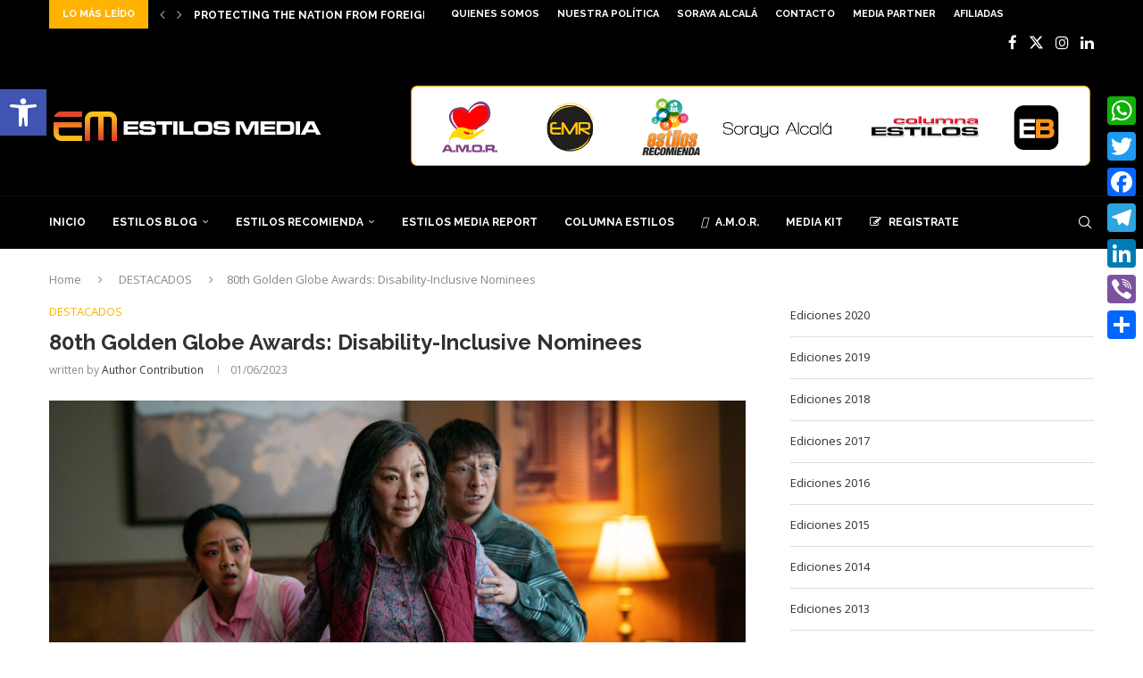

--- FILE ---
content_type: text/html; charset=UTF-8
request_url: https://www.estilosblog.com/80th-golden-globe-awards-disability-inclusive-nominees/
body_size: 40249
content:
<!DOCTYPE html>
<html lang="es">
<head>
    <meta charset="UTF-8">
    <meta http-equiv="X-UA-Compatible" content="IE=edge">
    <meta name="viewport" content="width=device-width, initial-scale=1">
    <link rel="profile" href="https://gmpg.org/xfn/11"/>
    <link rel="alternate" type="application/rss+xml" title="ESTILOS MEDIA RSS Feed"
          href="https://www.estilosblog.com/feed/"/>
    <link rel="alternate" type="application/atom+xml" title="ESTILOS MEDIA Atom Feed"
          href="https://www.estilosblog.com/feed/atom/"/>
    <link rel="pingback" href="https://www.estilosblog.com/xmlrpc.php"/>
    <!--[if lt IE 9]>
	<script src="https://www.estilosblog.com/wp-content/themes/soledad/js/html5.js"></script>
	<![endif]-->
	<link rel='preconnect' href='https://fonts.googleapis.com' />
<link rel='preconnect' href='https://fonts.gstatic.com' />
<meta http-equiv='x-dns-prefetch-control' content='on'>
<link rel='dns-prefetch' href='//fonts.googleapis.com' />
<link rel='dns-prefetch' href='//fonts.gstatic.com' />
<link rel='dns-prefetch' href='//s.gravatar.com' />
<link rel='dns-prefetch' href='//www.google-analytics.com' />
<meta name='robots' content='index, follow, max-image-preview:large, max-snippet:-1, max-video-preview:-1' />
	<style>img:is([sizes="auto" i], [sizes^="auto," i]) { contain-intrinsic-size: 3000px 1500px }</style>
	
	<!-- This site is optimized with the Yoast SEO Premium plugin v26.3 (Yoast SEO v26.3) - https://yoast.com/wordpress/plugins/seo/ -->
	<title>80th Golden Globe Awards: Disability-Inclusive Nominees - ESTILOS MEDIA</title>
	<meta name="description" content="Golden Globes : several disability-inclusive films and television series have been nominated" />
	<link rel="canonical" href="https://www.estilosblog.com/80th-golden-globe-awards-disability-inclusive-nominees/" />
	<meta property="og:locale" content="es_ES" />
	<meta property="og:type" content="article" />
	<meta property="og:title" content="80th Golden Globe Awards: Disability-Inclusive Nominees" />
	<meta property="og:description" content="Golden Globes : several disability-inclusive films and television series have been nominated" />
	<meta property="og:url" content="https://www.estilosblog.com/80th-golden-globe-awards-disability-inclusive-nominees/" />
	<meta property="og:site_name" content="ESTILOS MEDIA" />
	<meta property="article:publisher" content="https://www.facebook.com/soraya.alcalaestilos" />
	<meta property="article:published_time" content="2023-01-06T22:17:56+00:00" />
	<meta property="article:modified_time" content="2023-01-13T00:02:54+00:00" />
	<meta property="og:image" content="https://www.estilosblog.com/wp-content/uploads/2023/01/Everything-Everywhere-All-At-Once-Featured-e1673043260618.jpg" />
	<meta property="og:image:width" content="1000" />
	<meta property="og:image:height" content="563" />
	<meta property="og:image:type" content="image/jpeg" />
	<meta name="author" content="Author Contribution" />
	<meta name="twitter:card" content="summary_large_image" />
	<meta name="twitter:description" content="Golden Globes : several disability-inclusive films and television series have been nominated" />
	<meta name="twitter:image" content="https://www.estilosblog.com/wp-content/uploads/2023/01/Everything-Everywhere-All-At-Once-Featured-e1673043260618.jpg" />
	<meta name="twitter:creator" content="@sorayaalcala" />
	<meta name="twitter:site" content="@sorayaalcala" />
	<meta name="twitter:label1" content="Escrito por" />
	<meta name="twitter:data1" content="Author Contribution" />
	<meta name="twitter:label2" content="Tiempo de lectura" />
	<meta name="twitter:data2" content="6 minutos" />
	<script type="application/ld+json" class="yoast-schema-graph">{"@context":"https://schema.org","@graph":[{"@type":"Article","@id":"https://www.estilosblog.com/80th-golden-globe-awards-disability-inclusive-nominees/#article","isPartOf":{"@id":"https://www.estilosblog.com/80th-golden-globe-awards-disability-inclusive-nominees/"},"author":{"name":"Author Contribution","@id":"https://www.estilosblog.com/#/schema/person/2f1f0065b83a39a669272517c02fa681"},"headline":"80th Golden Globe Awards: Disability-Inclusive Nominees","datePublished":"2023-01-06T22:17:56+00:00","dateModified":"2023-01-13T00:02:54+00:00","mainEntityOfPage":{"@id":"https://www.estilosblog.com/80th-golden-globe-awards-disability-inclusive-nominees/"},"wordCount":1166,"publisher":{"@id":"https://www.estilosblog.com/#organization"},"image":{"@id":"https://www.estilosblog.com/80th-golden-globe-awards-disability-inclusive-nominees/#primaryimage"},"thumbnailUrl":"https://www.estilosblog.com/wp-content/uploads/2023/01/Everything-Everywhere-All-At-Once-Featured-e1673043260618.jpg","keywords":["Disabilities Nominated","Entertainment","Golden Globes.","Hollywood Inclusion","News Media","Press Releases"],"articleSection":["DESTACADOS"],"inLanguage":"es"},{"@type":"WebPage","@id":"https://www.estilosblog.com/80th-golden-globe-awards-disability-inclusive-nominees/","url":"https://www.estilosblog.com/80th-golden-globe-awards-disability-inclusive-nominees/","name":"80th Golden Globe Awards: Disability-Inclusive Nominees - ESTILOS MEDIA","isPartOf":{"@id":"https://www.estilosblog.com/#website"},"primaryImageOfPage":{"@id":"https://www.estilosblog.com/80th-golden-globe-awards-disability-inclusive-nominees/#primaryimage"},"image":{"@id":"https://www.estilosblog.com/80th-golden-globe-awards-disability-inclusive-nominees/#primaryimage"},"thumbnailUrl":"https://www.estilosblog.com/wp-content/uploads/2023/01/Everything-Everywhere-All-At-Once-Featured-e1673043260618.jpg","datePublished":"2023-01-06T22:17:56+00:00","dateModified":"2023-01-13T00:02:54+00:00","description":"Golden Globes : several disability-inclusive films and television series have been nominated","breadcrumb":{"@id":"https://www.estilosblog.com/80th-golden-globe-awards-disability-inclusive-nominees/#breadcrumb"},"inLanguage":"es","potentialAction":[{"@type":"ReadAction","target":["https://www.estilosblog.com/80th-golden-globe-awards-disability-inclusive-nominees/"]}]},{"@type":"ImageObject","inLanguage":"es","@id":"https://www.estilosblog.com/80th-golden-globe-awards-disability-inclusive-nominees/#primaryimage","url":"https://www.estilosblog.com/wp-content/uploads/2023/01/Everything-Everywhere-All-At-Once-Featured-e1673043260618.jpg","contentUrl":"https://www.estilosblog.com/wp-content/uploads/2023/01/Everything-Everywhere-All-At-Once-Featured-e1673043260618.jpg","width":1000,"height":563},{"@type":"BreadcrumbList","@id":"https://www.estilosblog.com/80th-golden-globe-awards-disability-inclusive-nominees/#breadcrumb","itemListElement":[{"@type":"ListItem","position":1,"name":"Portada","item":"https://www.estilosblog.com/"},{"@type":"ListItem","position":2,"name":"80th Golden Globe Awards: Disability-Inclusive Nominees"}]},{"@type":"WebSite","@id":"https://www.estilosblog.com/#website","url":"https://www.estilosblog.com/","name":"ESTILOS MEDIA","description":"Plataforma De Información Digital","publisher":{"@id":"https://www.estilosblog.com/#organization"},"potentialAction":[{"@type":"SearchAction","target":{"@type":"EntryPoint","urlTemplate":"https://www.estilosblog.com/?s={search_term_string}"},"query-input":{"@type":"PropertyValueSpecification","valueRequired":true,"valueName":"search_term_string"}}],"inLanguage":"es"},{"@type":"Organization","@id":"https://www.estilosblog.com/#organization","name":"ESTILOS MEDIA","url":"https://www.estilosblog.com/","logo":{"@type":"ImageObject","inLanguage":"es","@id":"https://www.estilosblog.com/#/schema/logo/image/","url":"https://www.estilosblog.com/wp-content/uploads/2025/04/SORY-BANNER-2024.jpg","contentUrl":"https://www.estilosblog.com/wp-content/uploads/2025/04/SORY-BANNER-2024.jpg","width":333,"height":525,"caption":"ESTILOS MEDIA"},"image":{"@id":"https://www.estilosblog.com/#/schema/logo/image/"},"sameAs":["https://www.facebook.com/soraya.alcalaestilos","https://x.com/sorayaalcala","https://www.instagram.com/sorayaalcala/","https://www.linkedin.com/in/sorayaalcala/","https://www.threads.net/@sorayaalcala"]},{"@type":"Person","@id":"https://www.estilosblog.com/#/schema/person/2f1f0065b83a39a669272517c02fa681","name":"Author Contribution","image":{"@type":"ImageObject","inLanguage":"es","@id":"https://www.estilosblog.com/#/schema/person/image/","url":"https://www.estilosblog.com/wp-content/uploads/2023/03/EM_logo_FINAL-96x96.jpg","contentUrl":"https://www.estilosblog.com/wp-content/uploads/2023/03/EM_logo_FINAL-96x96.jpg","caption":"Author Contribution"},"url":"https://www.estilosblog.com/author/invitado/"}]}</script>
	<!-- / Yoast SEO Premium plugin. -->


<link rel='dns-prefetch' href='//static.addtoany.com' />
<link rel='dns-prefetch' href='//fonts.googleapis.com' />
<link rel="alternate" type="application/rss+xml" title="ESTILOS MEDIA &raquo; Feed" href="https://www.estilosblog.com/feed/" />
<script type="text/javascript">
/* <![CDATA[ */
window._wpemojiSettings = {"baseUrl":"https:\/\/s.w.org\/images\/core\/emoji\/16.0.1\/72x72\/","ext":".png","svgUrl":"https:\/\/s.w.org\/images\/core\/emoji\/16.0.1\/svg\/","svgExt":".svg","source":{"concatemoji":"https:\/\/www.estilosblog.com\/wp-includes\/js\/wp-emoji-release.min.js?ver=70c26300c2fb6db3c208aa3b7ef9edfe"}};
/*! This file is auto-generated */
!function(s,n){var o,i,e;function c(e){try{var t={supportTests:e,timestamp:(new Date).valueOf()};sessionStorage.setItem(o,JSON.stringify(t))}catch(e){}}function p(e,t,n){e.clearRect(0,0,e.canvas.width,e.canvas.height),e.fillText(t,0,0);var t=new Uint32Array(e.getImageData(0,0,e.canvas.width,e.canvas.height).data),a=(e.clearRect(0,0,e.canvas.width,e.canvas.height),e.fillText(n,0,0),new Uint32Array(e.getImageData(0,0,e.canvas.width,e.canvas.height).data));return t.every(function(e,t){return e===a[t]})}function u(e,t){e.clearRect(0,0,e.canvas.width,e.canvas.height),e.fillText(t,0,0);for(var n=e.getImageData(16,16,1,1),a=0;a<n.data.length;a++)if(0!==n.data[a])return!1;return!0}function f(e,t,n,a){switch(t){case"flag":return n(e,"\ud83c\udff3\ufe0f\u200d\u26a7\ufe0f","\ud83c\udff3\ufe0f\u200b\u26a7\ufe0f")?!1:!n(e,"\ud83c\udde8\ud83c\uddf6","\ud83c\udde8\u200b\ud83c\uddf6")&&!n(e,"\ud83c\udff4\udb40\udc67\udb40\udc62\udb40\udc65\udb40\udc6e\udb40\udc67\udb40\udc7f","\ud83c\udff4\u200b\udb40\udc67\u200b\udb40\udc62\u200b\udb40\udc65\u200b\udb40\udc6e\u200b\udb40\udc67\u200b\udb40\udc7f");case"emoji":return!a(e,"\ud83e\udedf")}return!1}function g(e,t,n,a){var r="undefined"!=typeof WorkerGlobalScope&&self instanceof WorkerGlobalScope?new OffscreenCanvas(300,150):s.createElement("canvas"),o=r.getContext("2d",{willReadFrequently:!0}),i=(o.textBaseline="top",o.font="600 32px Arial",{});return e.forEach(function(e){i[e]=t(o,e,n,a)}),i}function t(e){var t=s.createElement("script");t.src=e,t.defer=!0,s.head.appendChild(t)}"undefined"!=typeof Promise&&(o="wpEmojiSettingsSupports",i=["flag","emoji"],n.supports={everything:!0,everythingExceptFlag:!0},e=new Promise(function(e){s.addEventListener("DOMContentLoaded",e,{once:!0})}),new Promise(function(t){var n=function(){try{var e=JSON.parse(sessionStorage.getItem(o));if("object"==typeof e&&"number"==typeof e.timestamp&&(new Date).valueOf()<e.timestamp+604800&&"object"==typeof e.supportTests)return e.supportTests}catch(e){}return null}();if(!n){if("undefined"!=typeof Worker&&"undefined"!=typeof OffscreenCanvas&&"undefined"!=typeof URL&&URL.createObjectURL&&"undefined"!=typeof Blob)try{var e="postMessage("+g.toString()+"("+[JSON.stringify(i),f.toString(),p.toString(),u.toString()].join(",")+"));",a=new Blob([e],{type:"text/javascript"}),r=new Worker(URL.createObjectURL(a),{name:"wpTestEmojiSupports"});return void(r.onmessage=function(e){c(n=e.data),r.terminate(),t(n)})}catch(e){}c(n=g(i,f,p,u))}t(n)}).then(function(e){for(var t in e)n.supports[t]=e[t],n.supports.everything=n.supports.everything&&n.supports[t],"flag"!==t&&(n.supports.everythingExceptFlag=n.supports.everythingExceptFlag&&n.supports[t]);n.supports.everythingExceptFlag=n.supports.everythingExceptFlag&&!n.supports.flag,n.DOMReady=!1,n.readyCallback=function(){n.DOMReady=!0}}).then(function(){return e}).then(function(){var e;n.supports.everything||(n.readyCallback(),(e=n.source||{}).concatemoji?t(e.concatemoji):e.wpemoji&&e.twemoji&&(t(e.twemoji),t(e.wpemoji)))}))}((window,document),window._wpemojiSettings);
/* ]]> */
</script>

<link rel='stylesheet' id='scap.flashblock-css' href='https://www.estilosblog.com/wp-content/plugins/compact-wp-audio-player/css/flashblock.css?ver=70c26300c2fb6db3c208aa3b7ef9edfe' type='text/css' media='all' />
<link rel='stylesheet' id='scap.player-css' href='https://www.estilosblog.com/wp-content/plugins/compact-wp-audio-player/css/player.css?ver=70c26300c2fb6db3c208aa3b7ef9edfe' type='text/css' media='all' />
<link rel='stylesheet' id='penci-folding-css' href='https://www.estilosblog.com/wp-content/themes/soledad/inc/elementor/assets/css/fold.css?ver=8.7.0' type='text/css' media='all' />
<style id='wp-emoji-styles-inline-css' type='text/css'>

	img.wp-smiley, img.emoji {
		display: inline !important;
		border: none !important;
		box-shadow: none !important;
		height: 1em !important;
		width: 1em !important;
		margin: 0 0.07em !important;
		vertical-align: -0.1em !important;
		background: none !important;
		padding: 0 !important;
	}
</style>
<link rel='stylesheet' id='wp-block-library-css' href='https://www.estilosblog.com/wp-includes/css/dist/block-library/style.min.css?ver=70c26300c2fb6db3c208aa3b7ef9edfe' type='text/css' media='all' />
<style id='wp-block-library-theme-inline-css' type='text/css'>
.wp-block-audio :where(figcaption){color:#555;font-size:13px;text-align:center}.is-dark-theme .wp-block-audio :where(figcaption){color:#ffffffa6}.wp-block-audio{margin:0 0 1em}.wp-block-code{border:1px solid #ccc;border-radius:4px;font-family:Menlo,Consolas,monaco,monospace;padding:.8em 1em}.wp-block-embed :where(figcaption){color:#555;font-size:13px;text-align:center}.is-dark-theme .wp-block-embed :where(figcaption){color:#ffffffa6}.wp-block-embed{margin:0 0 1em}.blocks-gallery-caption{color:#555;font-size:13px;text-align:center}.is-dark-theme .blocks-gallery-caption{color:#ffffffa6}:root :where(.wp-block-image figcaption){color:#555;font-size:13px;text-align:center}.is-dark-theme :root :where(.wp-block-image figcaption){color:#ffffffa6}.wp-block-image{margin:0 0 1em}.wp-block-pullquote{border-bottom:4px solid;border-top:4px solid;color:currentColor;margin-bottom:1.75em}.wp-block-pullquote cite,.wp-block-pullquote footer,.wp-block-pullquote__citation{color:currentColor;font-size:.8125em;font-style:normal;text-transform:uppercase}.wp-block-quote{border-left:.25em solid;margin:0 0 1.75em;padding-left:1em}.wp-block-quote cite,.wp-block-quote footer{color:currentColor;font-size:.8125em;font-style:normal;position:relative}.wp-block-quote:where(.has-text-align-right){border-left:none;border-right:.25em solid;padding-left:0;padding-right:1em}.wp-block-quote:where(.has-text-align-center){border:none;padding-left:0}.wp-block-quote.is-large,.wp-block-quote.is-style-large,.wp-block-quote:where(.is-style-plain){border:none}.wp-block-search .wp-block-search__label{font-weight:700}.wp-block-search__button{border:1px solid #ccc;padding:.375em .625em}:where(.wp-block-group.has-background){padding:1.25em 2.375em}.wp-block-separator.has-css-opacity{opacity:.4}.wp-block-separator{border:none;border-bottom:2px solid;margin-left:auto;margin-right:auto}.wp-block-separator.has-alpha-channel-opacity{opacity:1}.wp-block-separator:not(.is-style-wide):not(.is-style-dots){width:100px}.wp-block-separator.has-background:not(.is-style-dots){border-bottom:none;height:1px}.wp-block-separator.has-background:not(.is-style-wide):not(.is-style-dots){height:2px}.wp-block-table{margin:0 0 1em}.wp-block-table td,.wp-block-table th{word-break:normal}.wp-block-table :where(figcaption){color:#555;font-size:13px;text-align:center}.is-dark-theme .wp-block-table :where(figcaption){color:#ffffffa6}.wp-block-video :where(figcaption){color:#555;font-size:13px;text-align:center}.is-dark-theme .wp-block-video :where(figcaption){color:#ffffffa6}.wp-block-video{margin:0 0 1em}:root :where(.wp-block-template-part.has-background){margin-bottom:0;margin-top:0;padding:1.25em 2.375em}
</style>
<style id='classic-theme-styles-inline-css' type='text/css'>
/*! This file is auto-generated */
.wp-block-button__link{color:#fff;background-color:#32373c;border-radius:9999px;box-shadow:none;text-decoration:none;padding:calc(.667em + 2px) calc(1.333em + 2px);font-size:1.125em}.wp-block-file__button{background:#32373c;color:#fff;text-decoration:none}
</style>
<style id='block-soledad-style-inline-css' type='text/css'>
.pchead-e-block{--pcborder-cl:#dedede;--pcaccent-cl:#6eb48c}.heading1-style-1>h1,.heading1-style-2>h1,.heading2-style-1>h2,.heading2-style-2>h2,.heading3-style-1>h3,.heading3-style-2>h3,.heading4-style-1>h4,.heading4-style-2>h4,.heading5-style-1>h5,.heading5-style-2>h5{padding-bottom:8px;border-bottom:1px solid var(--pcborder-cl);overflow:hidden}.heading1-style-2>h1,.heading2-style-2>h2,.heading3-style-2>h3,.heading4-style-2>h4,.heading5-style-2>h5{border-bottom-width:0;position:relative}.heading1-style-2>h1:before,.heading2-style-2>h2:before,.heading3-style-2>h3:before,.heading4-style-2>h4:before,.heading5-style-2>h5:before{content:'';width:50px;height:2px;bottom:0;left:0;z-index:2;background:var(--pcaccent-cl);position:absolute}.heading1-style-2>h1:after,.heading2-style-2>h2:after,.heading3-style-2>h3:after,.heading4-style-2>h4:after,.heading5-style-2>h5:after{content:'';width:100%;height:2px;bottom:0;left:20px;z-index:1;background:var(--pcborder-cl);position:absolute}.heading1-style-3>h1,.heading1-style-4>h1,.heading2-style-3>h2,.heading2-style-4>h2,.heading3-style-3>h3,.heading3-style-4>h3,.heading4-style-3>h4,.heading4-style-4>h4,.heading5-style-3>h5,.heading5-style-4>h5{position:relative;padding-left:20px}.heading1-style-3>h1:before,.heading1-style-4>h1:before,.heading2-style-3>h2:before,.heading2-style-4>h2:before,.heading3-style-3>h3:before,.heading3-style-4>h3:before,.heading4-style-3>h4:before,.heading4-style-4>h4:before,.heading5-style-3>h5:before,.heading5-style-4>h5:before{width:10px;height:100%;content:'';position:absolute;top:0;left:0;bottom:0;background:var(--pcaccent-cl)}.heading1-style-4>h1,.heading2-style-4>h2,.heading3-style-4>h3,.heading4-style-4>h4,.heading5-style-4>h5{padding:10px 20px;background:#f1f1f1}.heading1-style-5>h1,.heading2-style-5>h2,.heading3-style-5>h3,.heading4-style-5>h4,.heading5-style-5>h5{position:relative;z-index:1}.heading1-style-5>h1:before,.heading2-style-5>h2:before,.heading3-style-5>h3:before,.heading4-style-5>h4:before,.heading5-style-5>h5:before{content:"";position:absolute;left:0;bottom:0;width:200px;height:50%;transform:skew(-25deg) translateX(0);background:var(--pcaccent-cl);z-index:-1;opacity:.4}.heading1-style-6>h1,.heading2-style-6>h2,.heading3-style-6>h3,.heading4-style-6>h4,.heading5-style-6>h5{text-decoration:underline;text-underline-offset:2px;text-decoration-thickness:4px;text-decoration-color:var(--pcaccent-cl)}
</style>
<style id='global-styles-inline-css' type='text/css'>
:root{--wp--preset--aspect-ratio--square: 1;--wp--preset--aspect-ratio--4-3: 4/3;--wp--preset--aspect-ratio--3-4: 3/4;--wp--preset--aspect-ratio--3-2: 3/2;--wp--preset--aspect-ratio--2-3: 2/3;--wp--preset--aspect-ratio--16-9: 16/9;--wp--preset--aspect-ratio--9-16: 9/16;--wp--preset--color--black: #000000;--wp--preset--color--cyan-bluish-gray: #abb8c3;--wp--preset--color--white: #ffffff;--wp--preset--color--pale-pink: #f78da7;--wp--preset--color--vivid-red: #cf2e2e;--wp--preset--color--luminous-vivid-orange: #ff6900;--wp--preset--color--luminous-vivid-amber: #fcb900;--wp--preset--color--light-green-cyan: #7bdcb5;--wp--preset--color--vivid-green-cyan: #00d084;--wp--preset--color--pale-cyan-blue: #8ed1fc;--wp--preset--color--vivid-cyan-blue: #0693e3;--wp--preset--color--vivid-purple: #9b51e0;--wp--preset--gradient--vivid-cyan-blue-to-vivid-purple: linear-gradient(135deg,rgba(6,147,227,1) 0%,rgb(155,81,224) 100%);--wp--preset--gradient--light-green-cyan-to-vivid-green-cyan: linear-gradient(135deg,rgb(122,220,180) 0%,rgb(0,208,130) 100%);--wp--preset--gradient--luminous-vivid-amber-to-luminous-vivid-orange: linear-gradient(135deg,rgba(252,185,0,1) 0%,rgba(255,105,0,1) 100%);--wp--preset--gradient--luminous-vivid-orange-to-vivid-red: linear-gradient(135deg,rgba(255,105,0,1) 0%,rgb(207,46,46) 100%);--wp--preset--gradient--very-light-gray-to-cyan-bluish-gray: linear-gradient(135deg,rgb(238,238,238) 0%,rgb(169,184,195) 100%);--wp--preset--gradient--cool-to-warm-spectrum: linear-gradient(135deg,rgb(74,234,220) 0%,rgb(151,120,209) 20%,rgb(207,42,186) 40%,rgb(238,44,130) 60%,rgb(251,105,98) 80%,rgb(254,248,76) 100%);--wp--preset--gradient--blush-light-purple: linear-gradient(135deg,rgb(255,206,236) 0%,rgb(152,150,240) 100%);--wp--preset--gradient--blush-bordeaux: linear-gradient(135deg,rgb(254,205,165) 0%,rgb(254,45,45) 50%,rgb(107,0,62) 100%);--wp--preset--gradient--luminous-dusk: linear-gradient(135deg,rgb(255,203,112) 0%,rgb(199,81,192) 50%,rgb(65,88,208) 100%);--wp--preset--gradient--pale-ocean: linear-gradient(135deg,rgb(255,245,203) 0%,rgb(182,227,212) 50%,rgb(51,167,181) 100%);--wp--preset--gradient--electric-grass: linear-gradient(135deg,rgb(202,248,128) 0%,rgb(113,206,126) 100%);--wp--preset--gradient--midnight: linear-gradient(135deg,rgb(2,3,129) 0%,rgb(40,116,252) 100%);--wp--preset--font-size--small: 12px;--wp--preset--font-size--medium: 20px;--wp--preset--font-size--large: 32px;--wp--preset--font-size--x-large: 42px;--wp--preset--font-size--normal: 14px;--wp--preset--font-size--huge: 42px;--wp--preset--spacing--20: 0.44rem;--wp--preset--spacing--30: 0.67rem;--wp--preset--spacing--40: 1rem;--wp--preset--spacing--50: 1.5rem;--wp--preset--spacing--60: 2.25rem;--wp--preset--spacing--70: 3.38rem;--wp--preset--spacing--80: 5.06rem;--wp--preset--shadow--natural: 6px 6px 9px rgba(0, 0, 0, 0.2);--wp--preset--shadow--deep: 12px 12px 50px rgba(0, 0, 0, 0.4);--wp--preset--shadow--sharp: 6px 6px 0px rgba(0, 0, 0, 0.2);--wp--preset--shadow--outlined: 6px 6px 0px -3px rgba(255, 255, 255, 1), 6px 6px rgba(0, 0, 0, 1);--wp--preset--shadow--crisp: 6px 6px 0px rgba(0, 0, 0, 1);}:where(.is-layout-flex){gap: 0.5em;}:where(.is-layout-grid){gap: 0.5em;}body .is-layout-flex{display: flex;}.is-layout-flex{flex-wrap: wrap;align-items: center;}.is-layout-flex > :is(*, div){margin: 0;}body .is-layout-grid{display: grid;}.is-layout-grid > :is(*, div){margin: 0;}:where(.wp-block-columns.is-layout-flex){gap: 2em;}:where(.wp-block-columns.is-layout-grid){gap: 2em;}:where(.wp-block-post-template.is-layout-flex){gap: 1.25em;}:where(.wp-block-post-template.is-layout-grid){gap: 1.25em;}.has-black-color{color: var(--wp--preset--color--black) !important;}.has-cyan-bluish-gray-color{color: var(--wp--preset--color--cyan-bluish-gray) !important;}.has-white-color{color: var(--wp--preset--color--white) !important;}.has-pale-pink-color{color: var(--wp--preset--color--pale-pink) !important;}.has-vivid-red-color{color: var(--wp--preset--color--vivid-red) !important;}.has-luminous-vivid-orange-color{color: var(--wp--preset--color--luminous-vivid-orange) !important;}.has-luminous-vivid-amber-color{color: var(--wp--preset--color--luminous-vivid-amber) !important;}.has-light-green-cyan-color{color: var(--wp--preset--color--light-green-cyan) !important;}.has-vivid-green-cyan-color{color: var(--wp--preset--color--vivid-green-cyan) !important;}.has-pale-cyan-blue-color{color: var(--wp--preset--color--pale-cyan-blue) !important;}.has-vivid-cyan-blue-color{color: var(--wp--preset--color--vivid-cyan-blue) !important;}.has-vivid-purple-color{color: var(--wp--preset--color--vivid-purple) !important;}.has-black-background-color{background-color: var(--wp--preset--color--black) !important;}.has-cyan-bluish-gray-background-color{background-color: var(--wp--preset--color--cyan-bluish-gray) !important;}.has-white-background-color{background-color: var(--wp--preset--color--white) !important;}.has-pale-pink-background-color{background-color: var(--wp--preset--color--pale-pink) !important;}.has-vivid-red-background-color{background-color: var(--wp--preset--color--vivid-red) !important;}.has-luminous-vivid-orange-background-color{background-color: var(--wp--preset--color--luminous-vivid-orange) !important;}.has-luminous-vivid-amber-background-color{background-color: var(--wp--preset--color--luminous-vivid-amber) !important;}.has-light-green-cyan-background-color{background-color: var(--wp--preset--color--light-green-cyan) !important;}.has-vivid-green-cyan-background-color{background-color: var(--wp--preset--color--vivid-green-cyan) !important;}.has-pale-cyan-blue-background-color{background-color: var(--wp--preset--color--pale-cyan-blue) !important;}.has-vivid-cyan-blue-background-color{background-color: var(--wp--preset--color--vivid-cyan-blue) !important;}.has-vivid-purple-background-color{background-color: var(--wp--preset--color--vivid-purple) !important;}.has-black-border-color{border-color: var(--wp--preset--color--black) !important;}.has-cyan-bluish-gray-border-color{border-color: var(--wp--preset--color--cyan-bluish-gray) !important;}.has-white-border-color{border-color: var(--wp--preset--color--white) !important;}.has-pale-pink-border-color{border-color: var(--wp--preset--color--pale-pink) !important;}.has-vivid-red-border-color{border-color: var(--wp--preset--color--vivid-red) !important;}.has-luminous-vivid-orange-border-color{border-color: var(--wp--preset--color--luminous-vivid-orange) !important;}.has-luminous-vivid-amber-border-color{border-color: var(--wp--preset--color--luminous-vivid-amber) !important;}.has-light-green-cyan-border-color{border-color: var(--wp--preset--color--light-green-cyan) !important;}.has-vivid-green-cyan-border-color{border-color: var(--wp--preset--color--vivid-green-cyan) !important;}.has-pale-cyan-blue-border-color{border-color: var(--wp--preset--color--pale-cyan-blue) !important;}.has-vivid-cyan-blue-border-color{border-color: var(--wp--preset--color--vivid-cyan-blue) !important;}.has-vivid-purple-border-color{border-color: var(--wp--preset--color--vivid-purple) !important;}.has-vivid-cyan-blue-to-vivid-purple-gradient-background{background: var(--wp--preset--gradient--vivid-cyan-blue-to-vivid-purple) !important;}.has-light-green-cyan-to-vivid-green-cyan-gradient-background{background: var(--wp--preset--gradient--light-green-cyan-to-vivid-green-cyan) !important;}.has-luminous-vivid-amber-to-luminous-vivid-orange-gradient-background{background: var(--wp--preset--gradient--luminous-vivid-amber-to-luminous-vivid-orange) !important;}.has-luminous-vivid-orange-to-vivid-red-gradient-background{background: var(--wp--preset--gradient--luminous-vivid-orange-to-vivid-red) !important;}.has-very-light-gray-to-cyan-bluish-gray-gradient-background{background: var(--wp--preset--gradient--very-light-gray-to-cyan-bluish-gray) !important;}.has-cool-to-warm-spectrum-gradient-background{background: var(--wp--preset--gradient--cool-to-warm-spectrum) !important;}.has-blush-light-purple-gradient-background{background: var(--wp--preset--gradient--blush-light-purple) !important;}.has-blush-bordeaux-gradient-background{background: var(--wp--preset--gradient--blush-bordeaux) !important;}.has-luminous-dusk-gradient-background{background: var(--wp--preset--gradient--luminous-dusk) !important;}.has-pale-ocean-gradient-background{background: var(--wp--preset--gradient--pale-ocean) !important;}.has-electric-grass-gradient-background{background: var(--wp--preset--gradient--electric-grass) !important;}.has-midnight-gradient-background{background: var(--wp--preset--gradient--midnight) !important;}.has-small-font-size{font-size: var(--wp--preset--font-size--small) !important;}.has-medium-font-size{font-size: var(--wp--preset--font-size--medium) !important;}.has-large-font-size{font-size: var(--wp--preset--font-size--large) !important;}.has-x-large-font-size{font-size: var(--wp--preset--font-size--x-large) !important;}
:where(.wp-block-post-template.is-layout-flex){gap: 1.25em;}:where(.wp-block-post-template.is-layout-grid){gap: 1.25em;}
:where(.wp-block-columns.is-layout-flex){gap: 2em;}:where(.wp-block-columns.is-layout-grid){gap: 2em;}
:root :where(.wp-block-pullquote){font-size: 1.5em;line-height: 1.6;}
</style>
<link rel='stylesheet' id='contact-form-7-css' href='https://www.estilosblog.com/wp-content/plugins/contact-form-7/includes/css/styles.css?ver=6.1.3' type='text/css' media='all' />
<link rel='stylesheet' id='noticias_newswire-frontend-css' href='https://www.estilosblog.com/wp-content/plugins/noticias-newswire/assets/css/frontend.css?ver=2.0.2' type='text/css' media='all' />
<link rel='stylesheet' id='penci-liveblog-css' href='https://www.estilosblog.com/wp-content/plugins/penci-liveblog/css/liveblog.css?ver=1.3' type='text/css' media='all' />
<link rel='stylesheet' id='penci-review-css' href='https://www.estilosblog.com/wp-content/plugins/penci-review/css/style.css?ver=3.4' type='text/css' media='all' />
<link rel='stylesheet' id='penci-oswald-css' href='//fonts.googleapis.com/css?family=Oswald%3A400&#038;display=swap&#038;ver=6.8.3' type='text/css' media='all' />
<link rel='stylesheet' id='wp-audio-player-css' href='https://www.estilosblog.com/wp-content/plugins/wp-audio-player/css/audioplayer.css?ver=70c26300c2fb6db3c208aa3b7ef9edfe' type='text/css' media='all' />
<link rel='stylesheet' id='wp-audio-player-theme-css' href='https://www.estilosblog.com/wp-content/plugins/wp-audio-player/css/plugin.css?ver=70c26300c2fb6db3c208aa3b7ef9edfe' type='text/css' media='all' />
<link rel='stylesheet' id='cmplz-general-css' href='https://www.estilosblog.com/wp-content/plugins/complianz-gdpr/assets/css/cookieblocker.min.css?ver=1762969239' type='text/css' media='all' />
<link rel='stylesheet' id='penci-frontend-package-css' href='https://www.estilosblog.com/wp-content/plugins/penci-frontend-submission/assets/package.css?ver=1.7' type='text/css' media='all' />
<link rel='stylesheet' id='pojo-a11y-css' href='https://www.estilosblog.com/wp-content/plugins/pojo-accessibility/modules/legacy/assets/css/style.min.css?ver=1.0.0' type='text/css' media='all' />
<link rel='stylesheet' id='penci-soledad-parent-style-css' href='https://www.estilosblog.com/wp-content/themes/soledad/style.css?ver=70c26300c2fb6db3c208aa3b7ef9edfe' type='text/css' media='all' />
<link rel='stylesheet' id='penci-fonts-css' href='https://fonts.googleapis.com/css?family=Raleway%3A300%2C300italic%2C400%2C400italic%2C500%2C500italic%2C700%2C700italic%2C800%2C800italic%7COpen+Sans%3A300%2C300italic%2C400%2C400italic%2C500%2C500italic%2C600%2C600italic%2C700%2C700italic%2C800%2C800italic%26subset%3Dlatin%2Ccyrillic%2Ccyrillic-ext%2Cgreek%2Cgreek-ext%2Clatin-ext&#038;display=swap&#038;ver=8.7.0' type='text/css' media='' />
<link rel='stylesheet' id='penci-main-style-css' href='https://www.estilosblog.com/wp-content/themes/soledad/main.css?ver=8.7.0' type='text/css' media='all' />
<link rel='stylesheet' id='penci-swiper-bundle-css' href='https://www.estilosblog.com/wp-content/themes/soledad/css/swiper-bundle.min.css?ver=8.7.0' type='text/css' media='all' />
<link rel='stylesheet' id='penci-font-awesomeold-css' href='https://www.estilosblog.com/wp-content/themes/soledad/css/font-awesome.4.7.0.swap.min.css?ver=4.7.0' type='text/css' media='all' />
<link rel='stylesheet' id='penci_icon-css' href='https://www.estilosblog.com/wp-content/themes/soledad/css/penci-icon.css?ver=8.7.0' type='text/css' media='all' />
<link rel='stylesheet' id='penci_style-css' href='https://www.estilosblog.com/wp-content/themes/soledad-child/style.css?ver=8.7.0' type='text/css' media='all' />
<link rel='stylesheet' id='penci_social_counter-css' href='https://www.estilosblog.com/wp-content/themes/soledad/css/social-counter.css?ver=8.7.0' type='text/css' media='all' />
<link rel='stylesheet' id='elementor-icons-css' href='https://www.estilosblog.com/wp-content/plugins/elementor/assets/lib/eicons/css/elementor-icons.min.css?ver=5.44.0' type='text/css' media='all' />
<link rel='stylesheet' id='elementor-frontend-css' href='https://www.estilosblog.com/wp-content/plugins/elementor/assets/css/frontend.min.css?ver=3.33.0' type='text/css' media='all' />
<link rel='stylesheet' id='elementor-post-29375-css' href='https://www.estilosblog.com/wp-content/uploads/elementor/css/post-29375.css?ver=1768559141' type='text/css' media='all' />
<link rel='stylesheet' id='addtoany-css' href='https://www.estilosblog.com/wp-content/plugins/add-to-any/addtoany.min.css?ver=1.16' type='text/css' media='all' />
<style id='addtoany-inline-css' type='text/css'>
@media screen and (max-width:980px){
.a2a_floating_style.a2a_vertical_style{display:none;}
}
</style>
<link rel='stylesheet' id='penci-recipe-css-css' href='https://www.estilosblog.com/wp-content/plugins/penci-recipe/css/recipe.css?ver=4.1' type='text/css' media='all' />
<link rel='stylesheet' id='elementor-gf-local-roboto-css' href='https://www.estilosblog.com/wp-content/uploads/elementor/google-fonts/css/roboto.css?ver=1742503010' type='text/css' media='all' />
<link rel='stylesheet' id='elementor-gf-local-robotoslab-css' href='https://www.estilosblog.com/wp-content/uploads/elementor/google-fonts/css/robotoslab.css?ver=1742503015' type='text/css' media='all' />
<script type="text/javascript" src="https://www.estilosblog.com/wp-content/plugins/compact-wp-audio-player/js/soundmanager2-nodebug-jsmin.js?ver=70c26300c2fb6db3c208aa3b7ef9edfe" id="scap.soundmanager2-js"></script>
<script type="text/javascript" src="https://www.estilosblog.com/wp-includes/js/jquery/jquery.min.js?ver=3.7.1" id="jquery-core-js"></script>
<script type="text/javascript" src="https://www.estilosblog.com/wp-includes/js/jquery/jquery-migrate.min.js?ver=3.4.1" id="jquery-migrate-js"></script>
<script type="text/javascript" id="addtoany-core-js-before">
/* <![CDATA[ */
window.a2a_config=window.a2a_config||{};a2a_config.callbacks=[];a2a_config.overlays=[];a2a_config.templates={};a2a_localize = {
	Share: "Compartir",
	Save: "Guardar",
	Subscribe: "Suscribir",
	Email: "Correo electrónico",
	Bookmark: "Marcador",
	ShowAll: "Mostrar todo",
	ShowLess: "Mostrar menos",
	FindServices: "Encontrar servicio(s)",
	FindAnyServiceToAddTo: "Encuentra al instante cualquier servicio para añadir a",
	PoweredBy: "Funciona con",
	ShareViaEmail: "Compartir por correo electrónico",
	SubscribeViaEmail: "Suscribirse a través de correo electrónico",
	BookmarkInYourBrowser: "Añadir a marcadores de tu navegador",
	BookmarkInstructions: "Presiona «Ctrl+D» o «\u2318+D» para añadir esta página a marcadores",
	AddToYourFavorites: "Añadir a tus favoritos",
	SendFromWebOrProgram: "Enviar desde cualquier dirección o programa de correo electrónico ",
	EmailProgram: "Programa de correo electrónico",
	More: "Más&#8230;",
	ThanksForSharing: "¡Gracias por compartir!",
	ThanksForFollowing: "¡Gracias por seguirnos!"
};

a2a_config.color_main = "ffffff"; a2a_config.color_border = "ebebeb"; a2a_config.color_link_text = "7d7c7c"; a2a_config.color_link_text_hover = "f78d33";
/* ]]> */
</script>
<script type="text/javascript" defer src="https://static.addtoany.com/menu/page.js" id="addtoany-core-js"></script>
<script type="text/javascript" defer src="https://www.estilosblog.com/wp-content/plugins/add-to-any/addtoany.min.js?ver=1.1" id="addtoany-jquery-js"></script>
<script type="text/javascript" src="https://www.estilosblog.com/wp-content/plugins/wp-audio-player/js/audioplayer.min.js?ver=1.9.1" id="wp-audio-player-js"></script>
<script type="text/javascript" src="https://www.estilosblog.com/wp-content/plugins/wp-audio-player/js/plugin.min.js?ver=1.9.1" id="wp-audio-player-plugin-js"></script>
<link rel="alternate" title="oEmbed (JSON)" type="application/json+oembed" href="https://www.estilosblog.com/wp-json/oembed/1.0/embed?url=https%3A%2F%2Fwww.estilosblog.com%2F80th-golden-globe-awards-disability-inclusive-nominees%2F" />
<link rel="alternate" title="oEmbed (XML)" type="text/xml+oembed" href="https://www.estilosblog.com/wp-json/oembed/1.0/embed?url=https%3A%2F%2Fwww.estilosblog.com%2F80th-golden-globe-awards-disability-inclusive-nominees%2F&#038;format=xml" />
<!-- HubSpot WordPress Plugin v11.3.21: embed JS disabled as a portalId has not yet been configured -->    <style type="text/css">
                                                                                                                                            </style>
	<!--[if lt IE 9]><script src="https://html5shim.googlecode.com/svn/trunk/html5.js"></script><![endif]--><script>var portfolioDataJs = portfolioDataJs || [];</script><style type="text/css">
#pojo-a11y-toolbar .pojo-a11y-toolbar-toggle a{ background-color: #4054b2;	color: #ffffff;}
#pojo-a11y-toolbar .pojo-a11y-toolbar-overlay, #pojo-a11y-toolbar .pojo-a11y-toolbar-overlay ul.pojo-a11y-toolbar-items.pojo-a11y-links{ border-color: #4054b2;}
body.pojo-a11y-focusable a:focus{ outline-style: solid !important;	outline-width: 1px !important;	outline-color: #FF0000 !important;}
#pojo-a11y-toolbar{ top: 100px !important;}
#pojo-a11y-toolbar .pojo-a11y-toolbar-overlay{ background-color: #ffffff;}
#pojo-a11y-toolbar .pojo-a11y-toolbar-overlay ul.pojo-a11y-toolbar-items li.pojo-a11y-toolbar-item a, #pojo-a11y-toolbar .pojo-a11y-toolbar-overlay p.pojo-a11y-toolbar-title{ color: #333333;}
#pojo-a11y-toolbar .pojo-a11y-toolbar-overlay ul.pojo-a11y-toolbar-items li.pojo-a11y-toolbar-item a.active{ background-color: #4054b2;	color: #ffffff;}
@media (max-width: 767px) { #pojo-a11y-toolbar { top: 50px !important; } }</style><style id="penci-custom-style" type="text/css">body{ --pcbg-cl: #fff; --pctext-cl: #313131; --pcborder-cl: #dedede; --pcheading-cl: #313131; --pcmeta-cl: #888888; --pcaccent-cl: #6eb48c; --pcbody-font: 'PT Serif', serif; --pchead-font: 'Raleway', sans-serif; --pchead-wei: bold; --pcava_bdr:10px;--pcajs_fvw:470px;--pcajs_fvmw:220px; } .single.penci-body-single-style-5 #header, .single.penci-body-single-style-6 #header, .single.penci-body-single-style-10 #header, .single.penci-body-single-style-5 .pc-wrapbuilder-header, .single.penci-body-single-style-6 .pc-wrapbuilder-header, .single.penci-body-single-style-10 .pc-wrapbuilder-header { --pchd-mg: 40px; } .fluid-width-video-wrapper > div { position: absolute; left: 0; right: 0; top: 0; width: 100%; height: 100%; } .yt-video-place { position: relative; text-align: center; } .yt-video-place.embed-responsive .start-video { display: block; top: 0; left: 0; bottom: 0; right: 0; position: absolute; transform: none; } .yt-video-place.embed-responsive .start-video img { margin: 0; padding: 0; top: 50%; display: inline-block; position: absolute; left: 50%; transform: translate(-50%, -50%); width: 68px; height: auto; } .mfp-bg { top: 0; left: 0; width: 100%; height: 100%; z-index: 9999999; overflow: hidden; position: fixed; background: #0b0b0b; opacity: .8; filter: alpha(opacity=80) } .mfp-wrap { top: 0; left: 0; width: 100%; height: 100%; z-index: 9999999; position: fixed; outline: none !important; -webkit-backface-visibility: hidden } body { --pchead-font: 'Raleway', sans-serif; } body { --pcbody-font: 'Open Sans', sans-serif; } p{ line-height: 1.8; } .penci-hide-tagupdated{ display: none !important; } body, .widget ul li a{ font-size: 13px; } .widget ul li, .widget ol li, .post-entry, p, .post-entry p { font-size: 13px; line-height: 1.8; } body { --pchead-wei: 700; } .featured-area.featured-style-42 .item-inner-content, .featured-style-41 .swiper-slide, .slider-40-wrapper .nav-thumb-creative .thumb-container:after,.penci-slider44-t-item:before,.penci-slider44-main-wrapper .item, .featured-area .penci-image-holder, .featured-area .penci-slider4-overlay, .featured-area .penci-slide-overlay .overlay-link, .featured-style-29 .featured-slider-overlay, .penci-slider38-overlay{ border-radius: ; -webkit-border-radius: ; } .penci-featured-content-right:before{ border-top-right-radius: ; border-bottom-right-radius: ; } .penci-flat-overlay .penci-slide-overlay .penci-mag-featured-content:before{ border-bottom-left-radius: ; border-bottom-right-radius: ; } .container-single .post-image{ border-radius: ; -webkit-border-radius: ; } .penci-mega-post-inner, .penci-mega-thumbnail .penci-image-holder{ border-radius: ; -webkit-border-radius: ; } body.penci-body-boxed { background-image: url(https://soledad.pencidesign.com/soledad-video/wp-content/uploads/sites/11/2017/06/px_by_Gre3g.jpg); } body.penci-body-boxed { background-repeat:repeat; } body.penci-body-boxed { background-size:auto; } #header .inner-header .container { padding:30px 0; } .editor-styles-wrapper, body{ --pcaccent-cl: #ffb300; } .penci-menuhbg-toggle:hover .lines-button:after, .penci-menuhbg-toggle:hover .penci-lines:before, .penci-menuhbg-toggle:hover .penci-lines:after,.tags-share-box.tags-share-box-s2 .post-share-plike,.penci-video_playlist .penci-playlist-title,.pencisc-column-2.penci-video_playlist .penci-video-nav .playlist-panel-item, .pencisc-column-1.penci-video_playlist .penci-video-nav .playlist-panel-item,.penci-video_playlist .penci-custom-scroll::-webkit-scrollbar-thumb, .pencisc-button, .post-entry .pencisc-button, .penci-dropcap-box, .penci-dropcap-circle, .penci-login-register input[type="submit"]:hover, .penci-ld .penci-ldin:before, .penci-ldspinner > div{ background: #ffb300; } a, .post-entry .penci-portfolio-filter ul li a:hover, .penci-portfolio-filter ul li a:hover, .penci-portfolio-filter ul li.active a, .post-entry .penci-portfolio-filter ul li.active a, .penci-countdown .countdown-amount, .archive-box h1, .post-entry a, .container.penci-breadcrumb span a:hover,.container.penci-breadcrumb a:hover, .post-entry blockquote:before, .post-entry blockquote cite, .post-entry blockquote .author, .wpb_text_column blockquote:before, .wpb_text_column blockquote cite, .wpb_text_column blockquote .author, .penci-pagination a:hover, ul.penci-topbar-menu > li a:hover, div.penci-topbar-menu > ul > li a:hover, .penci-recipe-heading a.penci-recipe-print,.penci-review-metas .penci-review-btnbuy, .main-nav-social a:hover, .widget-social .remove-circle a:hover i, .penci-recipe-index .cat > a.penci-cat-name, #bbpress-forums li.bbp-body ul.forum li.bbp-forum-info a:hover, #bbpress-forums li.bbp-body ul.topic li.bbp-topic-title a:hover, #bbpress-forums li.bbp-body ul.forum li.bbp-forum-info .bbp-forum-content a, #bbpress-forums li.bbp-body ul.topic p.bbp-topic-meta a, #bbpress-forums .bbp-breadcrumb a:hover, #bbpress-forums .bbp-forum-freshness a:hover, #bbpress-forums .bbp-topic-freshness a:hover, #buddypress ul.item-list li div.item-title a, #buddypress ul.item-list li h4 a, #buddypress .activity-header a:first-child, #buddypress .comment-meta a:first-child, #buddypress .acomment-meta a:first-child, div.bbp-template-notice a:hover, .penci-menu-hbg .menu li a .indicator:hover, .penci-menu-hbg .menu li a:hover, #sidebar-nav .menu li a:hover, .penci-rlt-popup .rltpopup-meta .rltpopup-title:hover, .penci-video_playlist .penci-video-playlist-item .penci-video-title:hover, .penci_list_shortcode li:before, .penci-dropcap-box-outline, .penci-dropcap-circle-outline, .penci-dropcap-regular, .penci-dropcap-bold{ color: #ffb300; } .penci-home-popular-post ul.slick-dots li button:hover, .penci-home-popular-post ul.slick-dots li.slick-active button, .post-entry blockquote .author span:after, .error-image:after, .error-404 .go-back-home a:after, .penci-header-signup-form, .woocommerce span.onsale, .woocommerce #respond input#submit:hover, .woocommerce a.button:hover, .woocommerce button.button:hover, .woocommerce input.button:hover, .woocommerce nav.woocommerce-pagination ul li span.current, .woocommerce div.product .entry-summary div[itemprop="description"]:before, .woocommerce div.product .entry-summary div[itemprop="description"] blockquote .author span:after, .woocommerce div.product .woocommerce-tabs #tab-description blockquote .author span:after, .woocommerce #respond input#submit.alt:hover, .woocommerce a.button.alt:hover, .woocommerce button.button.alt:hover, .woocommerce input.button.alt:hover, .pcheader-icon.shoping-cart-icon > a > span, #penci-demobar .buy-button, #penci-demobar .buy-button:hover, .penci-recipe-heading a.penci-recipe-print:hover,.penci-review-metas .penci-review-btnbuy:hover, .penci-review-process span, .penci-review-score-total, #navigation.menu-style-2 ul.menu ul.sub-menu:before, #navigation.menu-style-2 .menu ul ul.sub-menu:before, .penci-go-to-top-floating, .post-entry.blockquote-style-2 blockquote:before, #bbpress-forums #bbp-search-form .button, #bbpress-forums #bbp-search-form .button:hover, .wrapper-boxed .bbp-pagination-links span.current, #bbpress-forums #bbp_reply_submit:hover, #bbpress-forums #bbp_topic_submit:hover,#main .bbp-login-form .bbp-submit-wrapper button[type="submit"]:hover, #buddypress .dir-search input[type=submit], #buddypress .groups-members-search input[type=submit], #buddypress button:hover, #buddypress a.button:hover, #buddypress a.button:focus, #buddypress input[type=button]:hover, #buddypress input[type=reset]:hover, #buddypress ul.button-nav li a:hover, #buddypress ul.button-nav li.current a, #buddypress div.generic-button a:hover, #buddypress .comment-reply-link:hover, #buddypress input[type=submit]:hover, #buddypress div.pagination .pagination-links .current, #buddypress div.item-list-tabs ul li.selected a, #buddypress div.item-list-tabs ul li.current a, #buddypress div.item-list-tabs ul li a:hover, #buddypress table.notifications thead tr, #buddypress table.notifications-settings thead tr, #buddypress table.profile-settings thead tr, #buddypress table.profile-fields thead tr, #buddypress table.wp-profile-fields thead tr, #buddypress table.messages-notices thead tr, #buddypress table.forum thead tr, #buddypress input[type=submit] { background-color: #ffb300; } .penci-pagination ul.page-numbers li span.current, #comments_pagination span { color: #fff; background: #ffb300; border-color: #ffb300; } .footer-instagram h4.footer-instagram-title > span:before, .woocommerce nav.woocommerce-pagination ul li span.current, .penci-pagination.penci-ajax-more a.penci-ajax-more-button:hover, .penci-recipe-heading a.penci-recipe-print:hover,.penci-review-metas .penci-review-btnbuy:hover, .home-featured-cat-content.style-14 .magcat-padding:before, .wrapper-boxed .bbp-pagination-links span.current, #buddypress .dir-search input[type=submit], #buddypress .groups-members-search input[type=submit], #buddypress button:hover, #buddypress a.button:hover, #buddypress a.button:focus, #buddypress input[type=button]:hover, #buddypress input[type=reset]:hover, #buddypress ul.button-nav li a:hover, #buddypress ul.button-nav li.current a, #buddypress div.generic-button a:hover, #buddypress .comment-reply-link:hover, #buddypress input[type=submit]:hover, #buddypress div.pagination .pagination-links .current, #buddypress input[type=submit], form.pc-searchform.penci-hbg-search-form input.search-input:hover, form.pc-searchform.penci-hbg-search-form input.search-input:focus, .penci-dropcap-box-outline, .penci-dropcap-circle-outline { border-color: #ffb300; } .woocommerce .woocommerce-error, .woocommerce .woocommerce-info, .woocommerce .woocommerce-message { border-top-color: #ffb300; } .penci-slider ol.penci-control-nav li a.penci-active, .penci-slider ol.penci-control-nav li a:hover, .penci-related-carousel .penci-owl-dot.active span, .penci-owl-carousel-slider .penci-owl-dot.active span{ border-color: #ffb300; background-color: #ffb300; } .woocommerce .woocommerce-message:before, .woocommerce form.checkout table.shop_table .order-total .amount, .woocommerce ul.products li.product .price ins, .woocommerce ul.products li.product .price, .woocommerce div.product p.price ins, .woocommerce div.product span.price ins, .woocommerce div.product p.price, .woocommerce div.product .entry-summary div[itemprop="description"] blockquote:before, .woocommerce div.product .woocommerce-tabs #tab-description blockquote:before, .woocommerce div.product .entry-summary div[itemprop="description"] blockquote cite, .woocommerce div.product .entry-summary div[itemprop="description"] blockquote .author, .woocommerce div.product .woocommerce-tabs #tab-description blockquote cite, .woocommerce div.product .woocommerce-tabs #tab-description blockquote .author, .woocommerce div.product .product_meta > span a:hover, .woocommerce div.product .woocommerce-tabs ul.tabs li.active, .woocommerce ul.cart_list li .amount, .woocommerce ul.product_list_widget li .amount, .woocommerce table.shop_table td.product-name a:hover, .woocommerce table.shop_table td.product-price span, .woocommerce table.shop_table td.product-subtotal span, .woocommerce-cart .cart-collaterals .cart_totals table td .amount, .woocommerce .woocommerce-info:before, .woocommerce div.product span.price, .penci-container-inside.penci-breadcrumb span a:hover,.penci-container-inside.penci-breadcrumb a:hover { color: #ffb300; } .standard-content .penci-more-link.penci-more-link-button a.more-link, .penci-readmore-btn.penci-btn-make-button a, .penci-featured-cat-seemore.penci-btn-make-button a{ background-color: #ffb300; color: #fff; } .penci-vernav-toggle:before{ border-top-color: #ffb300; color: #fff; } .penci-top-bar, .penci-topbar-trending .penci-owl-carousel .owl-item, ul.penci-topbar-menu ul.sub-menu, div.penci-topbar-menu > ul ul.sub-menu, .pctopbar-login-btn .pclogin-sub{ background-color: #000000; } .headline-title.nticker-style-3:after{ border-color: #000000; } .headline-title { background-color: #ffb300; } .headline-title.nticker-style-2:after, .headline-title.nticker-style-4:after{ border-color: #ffb300; } a.penci-topbar-post-title:hover { color: #ffb300; } .headline-title { font-size: 11px; } ul.penci-topbar-menu > li > a, div.penci-topbar-menu > ul > li > a { font-size: 11px; } .penci-topbar-social a, .penci-top-bar .penci-login-popup-btn a i{ font-size: 17px; } ul.penci-topbar-menu > li a:hover, div.penci-topbar-menu > ul > li a:hover { color: #ffb300; } ul.penci-topbar-menu ul.sub-menu li a, div.penci-topbar-menu > ul ul.sub-menu li a, ul.penci-topbar-menu > li > ul.sub-menu > li:first-child, div.penci-topbar-menu > ul > li > ul.sub-menu > li:first-child { border-color: #212121; } .penci-topbar-social a:hover { color: #ffb300; } #penci-login-popup:before{ opacity: ; } #header .inner-header { background-color: #000000; background-image: none; } #navigation, .show-search { background: #000000; } @media only screen and (min-width: 960px){ #navigation.header-11 > .container { background: #000000; }} #navigation ul.menu > li > a:before, #navigation .menu > ul > li > a:before{ content: none; } .navigation, .navigation.header-layout-bottom, #navigation, #navigation.header-layout-bottom { border-color: #111111; } .navigation .menu > li > a, .navigation .menu .sub-menu li a, #navigation .menu > li > a, #navigation .menu .sub-menu li a { color: #ffffff; } .navigation .menu > li > a:hover, .navigation .menu li.current-menu-item > a, .navigation .menu > li.current_page_item > a, .navigation .menu > li:hover > a, .navigation .menu > li.current-menu-ancestor > a, .navigation .menu > li.current-menu-item > a, .navigation .menu .sub-menu li a:hover, .navigation .menu .sub-menu li.current-menu-item > a, .navigation .sub-menu li:hover > a, #navigation .menu > li > a:hover, #navigation .menu li.current-menu-item > a, #navigation .menu > li.current_page_item > a, #navigation .menu > li:hover > a, #navigation .menu > li.current-menu-ancestor > a, #navigation .menu > li.current-menu-item > a, #navigation .menu .sub-menu li a:hover, #navigation .menu .sub-menu li.current-menu-item > a, #navigation .sub-menu li:hover > a { color: #ffb300; } .navigation ul.menu > li > a:before, .navigation .menu > ul > li > a:before, #navigation ul.menu > li > a:before, #navigation .menu > ul > li > a:before { background: #ffb300; } .navigation.menu-item-padding .menu > li > a:hover, .navigation.menu-item-padding .menu > li:hover > a, .navigation.menu-item-padding .menu > li.current-menu-item > a, .navigation.menu-item-padding .menu > li.current_page_item > a, .navigation.menu-item-padding .menu > li.current-menu-ancestor > a, .navigation.menu-item-padding .menu > li.current-menu-item > a, #navigation.menu-item-padding .menu > li > a:hover, #navigation.menu-item-padding .menu > li:hover > a, #navigation.menu-item-padding .menu > li.current-menu-item > a, #navigation.menu-item-padding .menu > li.current_page_item > a, #navigation.menu-item-padding .menu > li.current-menu-ancestor > a, #navigation.menu-item-padding .menu > li.current-menu-item > a { background-color: #ffb300; } .navigation .menu ul.sub-menu li .pcmis-2 .penci-mega-post a:hover, .navigation .penci-megamenu .penci-mega-child-categories a.cat-active, .navigation .menu .penci-megamenu .penci-mega-child-categories a:hover, .navigation .menu .penci-megamenu .penci-mega-latest-posts .penci-mega-post a:hover, #navigation .menu ul.sub-menu li .pcmis-2 .penci-mega-post a:hover, #navigation .penci-megamenu .penci-mega-child-categories a.cat-active, #navigation .menu .penci-megamenu .penci-mega-child-categories a:hover, #navigation .menu .penci-megamenu .penci-mega-latest-posts .penci-mega-post a:hover { color: #ffb300; } #navigation .penci-megamenu .penci-mega-thumbnail .mega-cat-name { background: #ffb300; } #navigation .pcmis-5 .penci-mega-latest-posts.col-mn-4 .penci-mega-post:nth-child(5n + 1) .penci-mega-post-inner .penci-mega-meta .post-mega-title a { font-size:16.64px; } #navigation .penci-megamenu .post-mega-title a, .pc-builder-element .navigation .penci-megamenu .penci-content-megamenu .penci-mega-latest-posts .penci-mega-post .post-mega-title a{ font-size:13px; } #navigation .penci-megamenu .post-mega-title a, .pc-builder-element .navigation .penci-megamenu .penci-content-megamenu .penci-mega-latest-posts .penci-mega-post .post-mega-title a{ text-transform: none; } .header-slogan .header-slogan-text { color: #ffffff; } .header-slogan .header-slogan-text:before, .header-slogan .header-slogan-text:after { background: #ffffff; } #navigation .menu .sub-menu li a { color: #313131; } #navigation .menu .sub-menu li a:hover, #navigation .menu .sub-menu li.current-menu-item > a, #navigation .sub-menu li:hover > a { color: #ffb300; } #navigation.menu-style-2 ul.menu ul.sub-menu:before, #navigation.menu-style-2 .menu ul ul.sub-menu:before { background-color: #ffb300; } .top-search-classes a.cart-contents, .pcheader-icon > a, #navigation .button-menu-mobile,.top-search-classes > a, #navigation #penci-header-bookmark > a { color: #ffffff; } #navigation .button-menu-mobile svg { fill: #ffffff; } .show-search form.pc-searchform input.search-input::-webkit-input-placeholder{ color: #ffffff; } .show-search form.pc-searchform input.search-input:-moz-placeholder { color: #ffffff; opacity: 1;} .show-search form.pc-searchform input.search-input::-moz-placeholder {color: #ffffff; opacity: 1; } .show-search form.pc-searchform input.search-input:-ms-input-placeholder { color: #ffffff; } .penci-search-form form input.search-input::-webkit-input-placeholder{ color: #ffffff; } .penci-search-form form input.search-input:-moz-placeholder { color: #ffffff; opacity: 1;} .penci-search-form form input.search-input::-moz-placeholder {color: #ffffff; opacity: 1; } .penci-search-form form input.search-input:-ms-input-placeholder { color: #ffffff; } .show-search form.pc-searchform input.search-input,.penci-search-form form input.search-input{ color: #ffffff; } .show-search a.close-search { color: #ffffff; } .header-search-style-overlay .show-search a.close-search { color: #ffffff; } .header-search-style-default .pcajx-search-loading.show-search .penci-search-form form button:before {border-left-color: #ffffff;} .show-search form.pc-searchform input.search-input::-webkit-input-placeholder{ color: #ffffff; } .show-search form.pc-searchform input.search-input:-moz-placeholder { color: #ffffff; opacity: 1;} .show-search form.pc-searchform input.search-input::-moz-placeholder {color: #ffffff; opacity: 1; } .show-search form.pc-searchform input.search-input:-ms-input-placeholder { color: #ffffff; } .penci-search-form form input.search-input::-webkit-input-placeholder{ color: #ffffff; } .penci-search-form form input.search-input:-moz-placeholder { color: #ffffff; opacity: 1;} .penci-search-form form input.search-input::-moz-placeholder {color: #ffffff; opacity: 1; } .penci-search-form form input.search-input:-ms-input-placeholder { color: #ffffff; } .show-search form.pc-searchform input.search-input,.penci-search-form form input.search-input{ color: #ffffff; } .penci-featured-content .feat-text h3 a, .featured-style-35 .feat-text-right h3 a, .featured-style-4 .penci-featured-content .feat-text h3 a, .penci-mag-featured-content h3 a, .pencislider-container .pencislider-content .pencislider-title { text-transform: none; } .home-featured-cat-content, .penci-featured-cat-seemore, .penci-featured-cat-custom-ads, .home-featured-cat-content.style-8 { margin-bottom: 40px; } .home-featured-cat-content.style-8 .penci-grid li.list-post:last-child{ margin-bottom: 0; } .home-featured-cat-content.style-3, .home-featured-cat-content.style-11{ margin-bottom: 30px; } .home-featured-cat-content.style-7{ margin-bottom: 14px; } .home-featured-cat-content.style-13{ margin-bottom: 20px; } .penci-featured-cat-seemore, .penci-featured-cat-custom-ads{ margin-top: -20px; } .penci-featured-cat-seemore.penci-seemore-style-7, .mag-cat-style-7 .penci-featured-cat-custom-ads{ margin-top: -18px; } .penci-featured-cat-seemore.penci-seemore-style-8, .mag-cat-style-8 .penci-featured-cat-custom-ads{ margin-top: 0px; } .penci-featured-cat-seemore.penci-seemore-style-13, .mag-cat-style-13 .penci-featured-cat-custom-ads{ margin-top: -20px; } .penci-header-signup-form { padding-top: px; padding-bottom: px; } .penci-header-signup-form { background-color: #ffb300; } .header-social a i, .main-nav-social a { color: #ffffff; } .header-social a:hover i, .main-nav-social a:hover, .penci-menuhbg-toggle:hover .lines-button:after, .penci-menuhbg-toggle:hover .penci-lines:before, .penci-menuhbg-toggle:hover .penci-lines:after { color: #ffb300; } #sidebar-nav .menu li a:hover, .header-social.sidebar-nav-social a:hover i, #sidebar-nav .menu li a .indicator:hover, #sidebar-nav .menu .sub-menu li a .indicator:hover{ color: #ffb300; } #sidebar-nav-logo:before{ background-color: #ffb300; } .penci-slide-overlay .overlay-link, .penci-slider38-overlay, .penci-flat-overlay .penci-slide-overlay .penci-mag-featured-content:before, .slider-40-wrapper .list-slider-creative .item-slider-creative .img-container:before { opacity: ; } .penci-item-mag:hover .penci-slide-overlay .overlay-link, .featured-style-38 .item:hover .penci-slider38-overlay, .penci-flat-overlay .penci-item-mag:hover .penci-slide-overlay .penci-mag-featured-content:before { opacity: ; } .penci-featured-content .featured-slider-overlay { opacity: ; } .slider-40-wrapper .list-slider-creative .item-slider-creative:hover .img-container:before { opacity:; } .penci-43-slider-item div .featured-cat a, .penci-featured-content .feat-text .featured-cat a, .penci-mag-featured-content .cat > a.penci-cat-name, .featured-style-35 .cat > a.penci-cat-name { color: #ffffff; } .penci-mag-featured-content .cat > a.penci-cat-name:after, .penci-featured-content .cat > a.penci-cat-name:after, .featured-style-35 .cat > a.penci-cat-name:after{ border-color: #ffffff; } .penci-43-slider-item div .featured-cat a:hover, .penci-featured-content .feat-text .featured-cat a:hover, .penci-mag-featured-content .cat > a.penci-cat-name:hover, .featured-style-35 .cat > a.penci-cat-name:hover { color: #ffffff; } .featured-style-29 .featured-slider-overlay { opacity: ; } .featured-area .penci-slider { max-height: 600px; } .header-standard h2, .header-standard .post-title, .header-standard h2 a, .pc_titlebig_standard { text-transform: none; } .penci-standard-cat .cat > a.penci-cat-name { color: #ffb300; } .penci-standard-cat .cat:before, .penci-standard-cat .cat:after { background-color: #ffb300; } .standard-content .penci-post-box-meta .penci-post-share-box a:hover, .standard-content .penci-post-box-meta .penci-post-share-box a.liked { color: #ffb300; } .header-standard .post-entry a:hover, .header-standard .author-post span a:hover, .standard-content a, .standard-content .post-entry a, .standard-post-entry a.more-link:hover, .penci-post-box-meta .penci-box-meta a:hover, .standard-content .post-entry blockquote:before, .post-entry blockquote cite, .post-entry blockquote .author, .standard-content-special .author-quote span, .standard-content-special .format-post-box .post-format-icon i, .standard-content-special .format-post-box .dt-special a:hover, .standard-content .penci-more-link a.more-link, .standard-content .penci-post-box-meta .penci-box-meta a:hover { color: #ffb300; } .standard-content .penci-more-link.penci-more-link-button a.more-link{ background-color: #ffb300; color: #fff; } .standard-content-special .author-quote span:before, .standard-content-special .author-quote span:after, .standard-content .post-entry ul li:before, .post-entry blockquote .author span:after, .header-standard:after { background-color: #ffb300; } .penci-more-link a.more-link:before, .penci-more-link a.more-link:after { border-color: #ffb300; } .penci_grid_title a, .penci-grid li .item h2 a, .penci-masonry .item-masonry h2 a, .grid-mixed .mixed-detail h2 a, .overlay-header-box .overlay-title a { text-transform: none; } .penci-featured-infor .cat a.penci-cat-name, .penci-grid .cat a.penci-cat-name, .penci-masonry .cat a.penci-cat-name, .penci-featured-infor .cat a.penci-cat-name { color: #ffb300; } .penci-featured-infor .cat a.penci-cat-name:after, .penci-grid .cat a.penci-cat-name:after, .penci-masonry .cat a.penci-cat-name:after, .penci-featured-infor .cat a.penci-cat-name:after{ border-color: #ffb300; } .penci-post-share-box a.liked, .penci-post-share-box a:hover { color: #ffb300; } .overlay-post-box-meta .overlay-share a:hover, .overlay-author a:hover, .penci-grid .standard-content-special .format-post-box .dt-special a:hover, .grid-post-box-meta span a:hover, .grid-post-box-meta span a.comment-link:hover, .penci-grid .standard-content-special .author-quote span, .penci-grid .standard-content-special .format-post-box .post-format-icon i, .grid-mixed .penci-post-box-meta .penci-box-meta a:hover { color: #ffb300; } .penci-grid .standard-content-special .author-quote span:before, .penci-grid .standard-content-special .author-quote span:after, .grid-header-box:after, .list-post .header-list-style:after { background-color: #ffb300; } .penci-grid .post-box-meta span:after, .penci-masonry .post-box-meta span:after { border-color: #ffb300; } .penci-readmore-btn.penci-btn-make-button a{ background-color: #ffb300; color: #fff; } .penci-grid li.typography-style .overlay-typography { opacity: ; } .penci-grid li.typography-style:hover .overlay-typography { opacity: ; } .penci-grid li.typography-style .item .main-typography h2 a:hover { color: #ffb300; } .penci-grid li.typography-style .grid-post-box-meta span a:hover { color: #ffb300; } .overlay-header-box .cat > a.penci-cat-name:hover { color: #ffb300; } .penci-sidebar-content .widget, .penci-sidebar-content.pcsb-boxed-whole { margin-bottom: 40px; } .penci-sidebar-content.style-25 .inner-arrow, .penci-sidebar-content.style-25 .widget-title, .penci-sidebar-content.style-11 .penci-border-arrow .inner-arrow, .penci-sidebar-content.style-12 .penci-border-arrow .inner-arrow, .penci-sidebar-content.style-14 .penci-border-arrow .inner-arrow:before, .penci-sidebar-content.style-13 .penci-border-arrow .inner-arrow, .penci-sidebar-content.style-30 .widget-title > span, .penci-sidebar-content .penci-border-arrow .inner-arrow, .penci-sidebar-content.style-15 .penci-border-arrow .inner-arrow{ background-color: #ffb300; } .penci-sidebar-content.style-2 .penci-border-arrow:after{ border-top-color: #ffb300; } .penci-sidebar-content.style-28 .widget-title,.penci-sidebar-content.style-30 .widget-title{ --pcaccent-cl: #ffb300; } .penci-sidebar-content.style-25 .widget-title span{--pcheading-cl:#eeeeee;} .penci-sidebar-content.style-29 .widget-title > span,.penci-sidebar-content.style-26 .widget-title,.penci-sidebar-content.style-30 .widget-title{--pcborder-cl:#eeeeee;} .penci-sidebar-content.style-24 .widget-title>span, .penci-sidebar-content.style-23 .widget-title>span, .penci-sidebar-content.style-29 .widget-title > span, .penci-sidebar-content.style-22 .widget-title,.penci-sidebar-content.style-21 .widget-title span{--pcaccent-cl:#eeeeee;} .penci-sidebar-content .penci-border-arrow .inner-arrow, .penci-sidebar-content.style-4 .penci-border-arrow .inner-arrow:before, .penci-sidebar-content.style-4 .penci-border-arrow .inner-arrow:after, .penci-sidebar-content.style-5 .penci-border-arrow, .penci-sidebar-content.style-7 .penci-border-arrow, .penci-sidebar-content.style-9 .penci-border-arrow{ border-color: #eeeeee; } .penci-sidebar-content .penci-border-arrow:before { border-top-color: #eeeeee; } .penci-sidebar-content.style-16 .penci-border-arrow:after{ background-color: #eeeeee; } .penci-sidebar-content.style-7 .penci-border-arrow .inner-arrow:before, .penci-sidebar-content.style-9 .penci-border-arrow .inner-arrow:before { background-color: #ffb300; } .penci-sidebar-content.style-21, .penci-sidebar-content.style-22, .penci-sidebar-content.style-23, .penci-sidebar-content.style-28 .widget-title, .penci-sidebar-content.style-29 .widget-title, .penci-sidebar-content.style-29 .widget-title, .penci-sidebar-content.style-24{ --pcheading-cl: #ffb300; } .penci-sidebar-content.style-25 .widget-title span, .penci-sidebar-content.style-30 .widget-title > span, .penci-sidebar-content .penci-border-arrow .inner-arrow { color: #ffb300; } .penci-sidebar-content .penci-border-arrow:after { content: none; display: none; } .penci-sidebar-content .widget-title{ margin-left: 0; margin-right: 0; margin-top: 0; } .penci-sidebar-content .penci-border-arrow:before{ bottom: -6px; border-width: 6px; margin-left: -6px; } .penci-sidebar-content .penci-border-arrow:before, .penci-sidebar-content.style-2 .penci-border-arrow:after { content: none; display: none; } .penci-video_playlist .penci-video-playlist-item .penci-video-title:hover,.widget ul.side-newsfeed li .side-item .side-item-text h4 a:hover, .widget a:hover, .penci-sidebar-content .widget-social a:hover span, .widget-social a:hover span, .penci-tweets-widget-content .icon-tweets, .penci-tweets-widget-content .tweet-intents a, .penci-tweets-widget-content .tweet-intents span:after, .widget-social.remove-circle a:hover i , #wp-calendar tbody td a:hover, .penci-video_playlist .penci-video-playlist-item .penci-video-title:hover, .widget ul.side-newsfeed li .side-item .side-item-text .side-item-meta a:hover{ color: #ffb300; } .widget .tagcloud a:hover, .widget-social a:hover i, .widget input[type="submit"]:hover,.penci-user-logged-in .penci-user-action-links a:hover,.penci-button:hover, .widget button[type="submit"]:hover { color: #fff; background-color: #ffb300; border-color: #ffb300; } .about-widget .about-me-heading:before { border-color: #ffb300; } .penci-tweets-widget-content .tweet-intents-inner:before, .penci-tweets-widget-content .tweet-intents-inner:after, .pencisc-column-1.penci-video_playlist .penci-video-nav .playlist-panel-item, .penci-video_playlist .penci-custom-scroll::-webkit-scrollbar-thumb, .penci-video_playlist .penci-playlist-title { background-color: #ffb300; } .penci-owl-carousel.penci-tweets-slider .penci-owl-dots .penci-owl-dot.active span, .penci-owl-carousel.penci-tweets-slider .penci-owl-dots .penci-owl-dot:hover span { border-color: #ffb300; background-color: #ffb300; } ul.footer-socials li a span { font-size: 13px; } .footer-subscribe .widget .mc4wp-form input[type="submit"]:hover { background-color: #ffb300; } #widget-area { background-color: #111111; } .footer-widget-wrapper, .footer-widget-wrapper .widget.widget_categories ul li, .footer-widget-wrapper .widget.widget_archive ul li, .footer-widget-wrapper .widget input[type="text"], .footer-widget-wrapper .widget input[type="email"], .footer-widget-wrapper .widget input[type="date"], .footer-widget-wrapper .widget input[type="number"], .footer-widget-wrapper .widget input[type="search"] { color: #ffffff; } .footer-widget-wrapper .widget ul li, .footer-widget-wrapper .widget ul ul, .footer-widget-wrapper .widget input[type="text"], .footer-widget-wrapper .widget input[type="email"], .footer-widget-wrapper .widget input[type="date"], .footer-widget-wrapper .widget input[type="number"], .footer-widget-wrapper .widget input[type="search"] { border-color: #212121; } .footer-widget-wrapper .widget .widget-title { color: #ffb300; } .footer-widget-wrapper .widget .widget-title .inner-arrow { border-color: #212121; } .footer-widget-wrapper a, .footer-widget-wrapper .widget ul.side-newsfeed li .side-item .side-item-text h4 a, .footer-widget-wrapper .widget a, .footer-widget-wrapper .widget-social a i, .footer-widget-wrapper .widget-social a span, .footer-widget-wrapper .widget ul.side-newsfeed li .side-item .side-item-text .side-item-meta a{ color: #ffffff; } .footer-widget-wrapper .widget-social a:hover i{ color: #fff; } .footer-widget-wrapper .penci-tweets-widget-content .icon-tweets, .footer-widget-wrapper .penci-tweets-widget-content .tweet-intents a, .footer-widget-wrapper .penci-tweets-widget-content .tweet-intents span:after, .footer-widget-wrapper .widget ul.side-newsfeed li .side-item .side-item-text h4 a:hover, .footer-widget-wrapper .widget a:hover, .footer-widget-wrapper .widget-social a:hover span, .footer-widget-wrapper a:hover, .footer-widget-wrapper .widget-social.remove-circle a:hover i, .footer-widget-wrapper .widget ul.side-newsfeed li .side-item .side-item-text .side-item-meta a:hover{ color: #ffb300; } .footer-widget-wrapper .widget .tagcloud a:hover, .footer-widget-wrapper .widget-social a:hover i, .footer-widget-wrapper .mc4wp-form input[type="submit"]:hover, .footer-widget-wrapper .widget input[type="submit"]:hover,.footer-widget-wrapper .penci-user-logged-in .penci-user-action-links a:hover, .footer-widget-wrapper .widget button[type="submit"]:hover { color: #fff; background-color: #ffb300; border-color: #ffb300; } .footer-widget-wrapper .about-widget .about-me-heading:before { border-color: #ffb300; } .footer-widget-wrapper .penci-tweets-widget-content .tweet-intents-inner:before, .footer-widget-wrapper .penci-tweets-widget-content .tweet-intents-inner:after { background-color: #ffb300; } .footer-widget-wrapper .penci-owl-carousel.penci-tweets-slider .penci-owl-dots .penci-owl-dot.active span, .footer-widget-wrapper .penci-owl-carousel.penci-tweets-slider .penci-owl-dots .penci-owl-dot:hover span { border-color: #ffb300; background: #ffb300; } ul.footer-socials li a i { color: #616161; border-color: #616161; } ul.footer-socials li a:hover i { background-color: #ffb300; border-color: #ffb300; } ul.footer-socials li a:hover i { color: #ffb300; } ul.footer-socials li a span { color: #616161; } ul.footer-socials li a:hover span { color: #ffb300; } .footer-socials-section, .penci-footer-social-moved{ border-color: #212121; } #footer-section, .penci-footer-social-moved{ background-color: #000000; } #footer-section .footer-menu li a:hover { color: #ffb300; } #footer-section, #footer-copyright * { color: #616161; } #footer-section .go-to-top i, #footer-section .go-to-top-parent span { color: #616161; } .penci-go-to-top-floating { background-color: #ffb300; } #footer-section a { color: #ffb300; } .comment-content a, .container-single .post-entry a, .container-single .format-post-box .dt-special a:hover, .container-single .author-quote span, .container-single .author-post span a:hover, .post-entry blockquote:before, .post-entry blockquote cite, .post-entry blockquote .author, .wpb_text_column blockquote:before, .wpb_text_column blockquote cite, .wpb_text_column blockquote .author, .post-pagination a:hover, .author-content h5 a:hover, .author-content .author-social:hover, .item-related h3 a:hover, .container-single .format-post-box .post-format-icon i, .container.penci-breadcrumb.single-breadcrumb span a:hover,.container.penci-breadcrumb.single-breadcrumb a:hover, .penci_list_shortcode li:before, .penci-dropcap-box-outline, .penci-dropcap-circle-outline, .penci-dropcap-regular, .penci-dropcap-bold, .header-standard .post-box-meta-single .author-post span a:hover{ color: #ffb300; } .container-single .standard-content-special .format-post-box, ul.slick-dots li button:hover, ul.slick-dots li.slick-active button, .penci-dropcap-box-outline, .penci-dropcap-circle-outline { border-color: #ffb300; } ul.slick-dots li button:hover, ul.slick-dots li.slick-active button, #respond h3.comment-reply-title span:before, #respond h3.comment-reply-title span:after, .post-box-title:before, .post-box-title:after, .container-single .author-quote span:before, .container-single .author-quote span:after, .post-entry blockquote .author span:after, .post-entry blockquote .author span:before, .post-entry ul li:before, #respond #submit:hover, div.wpforms-container .wpforms-form.wpforms-form input[type=submit]:hover, div.wpforms-container .wpforms-form.wpforms-form button[type=submit]:hover, div.wpforms-container .wpforms-form.wpforms-form .wpforms-page-button:hover, .wpcf7 input[type="submit"]:hover, .widget_wysija input[type="submit"]:hover, .post-entry.blockquote-style-2 blockquote:before,.tags-share-box.tags-share-box-s2 .post-share-plike, .penci-dropcap-box, .penci-dropcap-circle, .penci-ldspinner > div{ background-color: #ffb300; } .container-single .post-entry .post-tags a:hover { color: #fff; border-color: #ffb300; background-color: #ffb300; } .container-single .penci-standard-cat .cat > a.penci-cat-name { color: #ffb300; } .container-single .penci-standard-cat .cat:before, .container-single .penci-standard-cat .cat:after { background-color: #ffb300; } .container-single .single-post-title { text-transform: none; } .container-single .single-post-title { } .list-post .header-list-style:after, .grid-header-box:after, .penci-overlay-over .overlay-header-box:after, .home-featured-cat-content .first-post .magcat-detail .mag-header:after { content: none; } .list-post .header-list-style, .grid-header-box, .penci-overlay-over .overlay-header-box, .home-featured-cat-content .first-post .magcat-detail .mag-header{ padding-bottom: 0; } .header-standard-wrapper, .penci-author-img-wrapper .author{justify-content: start;} .penci-body-single-style-16 .container.penci-breadcrumb, .penci-body-single-style-11 .penci-breadcrumb, .penci-body-single-style-12 .penci-breadcrumb, .penci-body-single-style-14 .penci-breadcrumb, .penci-body-single-style-16 .penci-breadcrumb, .penci-body-single-style-17 .penci-breadcrumb, .penci-body-single-style-18 .penci-breadcrumb, .penci-body-single-style-19 .penci-breadcrumb, .penci-body-single-style-22 .container.penci-breadcrumb, .penci-body-single-style-22 .container-single .header-standard, .penci-body-single-style-22 .container-single .post-box-meta-single, .penci-single-style-12 .container.penci-breadcrumb, .penci-body-single-style-11 .container.penci-breadcrumb, .penci-single-style-21 .single-breadcrumb,.penci-single-style-6 .single-breadcrumb, .penci-single-style-5 .single-breadcrumb, .penci-single-style-4 .single-breadcrumb, .penci-single-style-3 .single-breadcrumb, .penci-single-style-9 .single-breadcrumb, .penci-single-style-7 .single-breadcrumb{ text-align: left; } .penci-single-style-12 .container.penci-breadcrumb, .penci-body-single-style-11 .container.penci-breadcrumb, .container-single .header-standard, .container-single .post-box-meta-single { text-align: left; } .rtl .container-single .header-standard,.rtl .container-single .post-box-meta-single { text-align: right; } .container-single .post-pagination h5 { text-transform: none; } #respond h3.comment-reply-title span:before, #respond h3.comment-reply-title span:after, .post-box-title:before, .post-box-title:after { content: none; display: none; } .container-single .item-related h3 a { text-transform: none; } .container-single .post-share a:hover, .container-single .post-share a.liked, .page-share .post-share a:hover { color: #ffb300; } .tags-share-box.tags-share-box-2_3 .post-share .count-number-like, .post-share .count-number-like { color: #ffb300; } ul.homepage-featured-boxes .penci-fea-in:hover h4 span { color: #ffb300; } .penci-home-popular-post .item-related h3 a:hover { color: #ffb300; } .penci-homepage-title.style-30 .inner-arrow > span, .penci-homepage-title.style-21,.penci-homepage-title.style-28{ --pcaccent-cl: #ffb300 } .penci-homepage-title.style-25 .inner-arrow, .penci-homepage-title.style-25 .widget-title, .penci-homepage-title.style-23 .inner-arrow > span:before, .penci-homepage-title.style-24 .inner-arrow > span:before, .penci-homepage-title.style-23 .inner-arrow > a:before, .penci-homepage-title.style-24 .inner-arrow > a:before, .penci-homepage-title.style-14 .inner-arrow:before, .penci-homepage-title.style-11 .inner-arrow, .penci-homepage-title.style-12 .inner-arrow, .penci-homepage-title.style-13 .inner-arrow, .penci-homepage-title .inner-arrow, .penci-homepage-title.style-15 .inner-arrow{ background-color: #ffb300; } .penci-border-arrow.penci-homepage-title.style-2:after{ border-top-color: #ffb300; } .penci-homepage-title.style-25 .inner-arrow { --pcheading-cl: #ffb300; } .penci-homepage-title.style-22 .inner-arrow:after, .penci-homepage-title.style-23 .inner-arrow > span:after, .penci-homepage-title.style-24 .inner-arrow > span:after, .penci-homepage-title.style-23 .inner-arrow > a:after, .penci-homepage-title.style-24 .inner-arrow > a:after, .penci-border-arrow.penci-homepage-title:after { background-color: #ffb300; } .penci-homepage-title.style-21 .inner-arrow{--pcheading-cl:#eeeeee;} .penci-homepage-title.style-26 .inner-arrow,.penci-homepage-title.style-30 .inner-arrow{--pcborder-cl:#eeeeee;} .penci-homepage-title.style-24 .inner-arrow>span, .penci-homepage-title.style-23 .inner-arrow>span, .penci-homepage-title.style-24 .inner-arrow>a, .penci-homepage-title.style-23 .inner-arrow>a, .penci-homepage-title.style-29 .inner-arrow > span, .penci-homepage-title.style-22,.penci-homepage-title.style-21 .inner-arrow span{--pcaccent-cl:#eeeeee;} .penci-border-arrow.penci-homepage-title .inner-arrow, .penci-homepage-title.style-4 .inner-arrow:before, .penci-homepage-title.style-4 .inner-arrow:after, .penci-homepage-title.style-7, .penci-homepage-title.style-9 { border-color: #eeeeee; } .penci-border-arrow.penci-homepage-title:before { border-top-color: #eeeeee; } .penci-homepage-title.style-5, .penci-homepage-title.style-7{ border-color: #eeeeee; } .penci-homepage-title.style-16.penci-border-arrow:after{ background-color: #eeeeee; } .penci-homepage-title.style-7 .inner-arrow:before, .penci-homepage-title.style-9 .inner-arrow:before{ background-color: #ffb300; } .penci-homepage-title.style-21 .inner-arrow, .penci-homepage-title.style-22, .penci-homepage-title.style-23, .penci-homepage-title.style-28, .penci-homepage-title.style-24{ --pcheading-cl: #ffb300; } .penci-homepage-title.style-25 .inner-arrow > span,.penci-homepage-title.style-25 .inner-arrow > a, .penci-homepage-title.style-30 .inner-arrow > span, .penci-homepage-title.style-29 .inner-arrow span, .penci-homepage-title .inner-arrow, .penci-homepage-title.penci-magazine-title .inner-arrow a { color: #ffb300; } .penci-homepage-title:after { content: none; display: none; } .penci-homepage-title { margin-left: 0; margin-right: 0; margin-top: 0; } .penci-homepage-title:before { bottom: -6px; border-width: 6px; margin-left: -6px; } .rtl .penci-homepage-title:before { bottom: -6px; border-width: 6px; margin-right: -6px; margin-left: 0; } .penci-homepage-title.penci-magazine-title:before{ left: 25px; } .rtl .penci-homepage-title.penci-magazine-title:before{ right: 25px; left:auto; } .penci-homepage-title:before, .penci-border-arrow.penci-homepage-title.style-2:after { content: none; display: none; } .home-featured-cat-content .magcat-detail h3 a:hover { color: #ffb300; } .home-featured-cat-content .grid-post-box-meta span a:hover { color: #ffb300; } .home-featured-cat-content .first-post .magcat-detail .mag-header:after { background: #ffb300; } .penci-slider ol.penci-control-nav li a.penci-active, .penci-slider ol.penci-control-nav li a:hover { border-color: #ffb300; background: #ffb300; } .home-featured-cat-content .mag-photo .mag-overlay-photo { opacity: ; } .home-featured-cat-content .mag-photo:hover .mag-overlay-photo { opacity: ; } .inner-item-portfolio:hover .penci-portfolio-thumbnail a:after { opacity: ; } .widget ul.side-newsfeed li .side-item .side-item-text h4 a {font-size: 14px} .grid-post-box-meta, .header-standard .author-post, .penci-post-box-meta .penci-box-meta, .overlay-header-box .overlay-author, .post-box-meta-single, .tags-share-box, .widget ul.side-newsfeed li .side-item .side-item-text .side-item-meta{ font-size: 12px; } .penci-block-vc .penci-border-arrow .inner-arrow { background-color: #ffb300; } .penci-block-vc .style-2.penci-border-arrow:after{ border-top-color: #ffb300; } .penci-block-vc .penci-border-arrow .inner-arrow, .penci-block-vc.style-4 .penci-border-arrow .inner-arrow:before, .penci-block-vc.style-4 .penci-border-arrow .inner-arrow:after, .penci-block-vc.style-5 .penci-border-arrow, .penci-block-vc.style-7 .penci-border-arrow, .penci-block-vc.style-9 .penci-border-arrow { border-color: #eeeeee; } .penci-block-vc .penci-border-arrow:before { border-top-color: #eeeeee; } .penci-block-vc .style-7.penci-border-arrow .inner-arrow:before, .penci-block-vc.style-9 .penci-border-arrow .inner-arrow:before { background-color: #ffb300; } .penci-block-vc .penci-border-arrow .inner-arrow { color: #ffb300; } .penci-block-vc .penci-border-arrow:after { content: none; display: none; } .penci-block-vc .widget-title{ margin-left: 0; margin-right: 0; margin-top: 0; } .penci-block-vc .penci-border-arrow:before{ bottom: -6px; border-width: 6px; margin-left: -6px; } .penci-block-vc .penci-border-arrow:before, .penci-block-vc .style-2.penci-border-arrow:after { content: none; display: none; } body { --pcdm_btnbg: rgba(0, 0, 0, .1); --pcdm_btnd: #666; --pcdm_btndbg: #fff; --pcdm_btnn: var(--pctext-cl); --pcdm_btnnbg: var(--pcbg-cl); } body.pcdm-enable { --pcbg-cl: #000000; --pcbg-l-cl: #1a1a1a; --pcbg-d-cl: #000000; --pctext-cl: #fff; --pcborder-cl: #313131; --pcborders-cl: #3c3c3c; --pcheading-cl: rgba(255,255,255,0.9); --pcmeta-cl: #999999; --pcl-cl: #fff; --pclh-cl: #ffb300; --pcaccent-cl: #ffb300; background-color: var(--pcbg-cl); color: var(--pctext-cl); } body.pcdark-df.pcdm-enable.pclight-mode { --pcbg-cl: #fff; --pctext-cl: #313131; --pcborder-cl: #dedede; --pcheading-cl: #313131; --pcmeta-cl: #888888; --pcaccent-cl: #ffb300; }</style><script>
var penciBlocksArray=[];
var portfolioDataJs = portfolioDataJs || [];var PENCILOCALCACHE = {};
		(function () {
				"use strict";
		
				PENCILOCALCACHE = {
					data: {},
					remove: function ( ajaxFilterItem ) {
						delete PENCILOCALCACHE.data[ajaxFilterItem];
					},
					exist: function ( ajaxFilterItem ) {
						return PENCILOCALCACHE.data.hasOwnProperty( ajaxFilterItem ) && PENCILOCALCACHE.data[ajaxFilterItem] !== null;
					},
					get: function ( ajaxFilterItem ) {
						return PENCILOCALCACHE.data[ajaxFilterItem];
					},
					set: function ( ajaxFilterItem, cachedData ) {
						PENCILOCALCACHE.remove( ajaxFilterItem );
						PENCILOCALCACHE.data[ajaxFilterItem] = cachedData;
					}
				};
			}
		)();function penciBlock() {
		    this.atts_json = '';
		    this.content = '';
		}</script>
<script type="application/ld+json">{
    "@context": "https:\/\/schema.org\/",
    "@type": "organization",
    "@id": "#organization",
    "logo": {
        "@type": "ImageObject",
        "url": "https:\/\/www.estilosblog.com\/wp-content\/uploads\/2020\/06\/EMlogo.png"
    },
    "url": "https:\/\/www.estilosblog.com\/",
    "name": "ESTILOS MEDIA",
    "description": "Plataforma De Informaci\u00f3n Digital"
}</script><script type="application/ld+json">{
    "@context": "https:\/\/schema.org\/",
    "@type": "WebSite",
    "name": "ESTILOS MEDIA",
    "alternateName": "Plataforma De Informaci\u00f3n Digital",
    "url": "https:\/\/www.estilosblog.com\/"
}</script><script type="application/ld+json">{
    "@context": "https:\/\/schema.org\/",
    "@type": "BlogPosting",
    "headline": "80th Golden Globe Awards: Disability-Inclusive Nominees",
    "description": "Golden Globes : several disability-inclusive films and television series have been nominated",
    "datePublished": "2023-01-06T17:17:56-05:00",
    "datemodified": "2023-01-12T19:02:54-05:00",
    "mainEntityOfPage": "https:\/\/www.estilosblog.com\/80th-golden-globe-awards-disability-inclusive-nominees\/",
    "image": {
        "@type": "ImageObject",
        "url": "https:\/\/www.estilosblog.com\/wp-content\/uploads\/2023\/01\/Everything-Everywhere-All-At-Once-Featured-e1673043260618.jpg",
        "width": 1000,
        "height": 563
    },
    "publisher": {
        "@type": "Organization",
        "name": "ESTILOS MEDIA",
        "logo": {
            "@type": "ImageObject",
            "url": "https:\/\/www.estilosblog.com\/wp-content\/uploads\/2020\/06\/EMlogo.png"
        }
    },
    "author": {
        "@type": "Person",
        "@id": "#person-AuthorContribution",
        "name": "Author Contribution",
        "url": "https:\/\/www.estilosblog.com\/author\/invitado\/"
    }
}</script><script type="application/ld+json">{
    "@context": "https:\/\/schema.org\/",
    "@type": "BreadcrumbList",
    "itemListElement": [
        {
            "@type": "ListItem",
            "position": 1,
            "item": {
                "@id": "https:\/\/www.estilosblog.com",
                "name": "Home"
            }
        },
        {
            "@type": "ListItem",
            "position": 2,
            "item": {
                "@id": "https:\/\/www.estilosblog.com\/category\/destacados\/",
                "name": "DESTACADOS"
            }
        },
        {
            "@type": "ListItem",
            "position": 3,
            "item": {
                "@id": "https:\/\/www.estilosblog.com\/80th-golden-globe-awards-disability-inclusive-nominees\/",
                "name": "80th Golden Globe Awards: Disability-Inclusive Nominees"
            }
        }
    ]
}</script><meta name="generator" content="Elementor 3.33.0; features: additional_custom_breakpoints; settings: css_print_method-external, google_font-enabled, font_display-auto">
			<style>
				.e-con.e-parent:nth-of-type(n+4):not(.e-lazyloaded):not(.e-no-lazyload),
				.e-con.e-parent:nth-of-type(n+4):not(.e-lazyloaded):not(.e-no-lazyload) * {
					background-image: none !important;
				}
				@media screen and (max-height: 1024px) {
					.e-con.e-parent:nth-of-type(n+3):not(.e-lazyloaded):not(.e-no-lazyload),
					.e-con.e-parent:nth-of-type(n+3):not(.e-lazyloaded):not(.e-no-lazyload) * {
						background-image: none !important;
					}
				}
				@media screen and (max-height: 640px) {
					.e-con.e-parent:nth-of-type(n+2):not(.e-lazyloaded):not(.e-no-lazyload),
					.e-con.e-parent:nth-of-type(n+2):not(.e-lazyloaded):not(.e-no-lazyload) * {
						background-image: none !important;
					}
				}
			</style>
				<style type="text/css">
				.penci-recipe-tagged .prt-icon span, .penci-recipe-action-buttons .penci-recipe-button:hover{ background-color:#ffb300; }																																																																																															</style>
	
</head>

<body data-rsssl=1 class="wp-singular post-template-default single single-post postid-44426 single-format-standard wp-theme-soledad wp-child-theme-soledad-child eio-default penci-disable-desc-collapse soledad-ver-8-7-0 pclight-mode penci-show-pthumb pcmn-drdw-style-slide_down pchds-default elementor-default elementor-kit-29375">
<div id="soledad_wrapper" class="wrapper-boxed header-style-header-3 header-search-style-default">
	<div class="penci-header-wrap"><div class="penci-top-bar topbar-menu">
    <div class="container">
        <div class="penci-headline" role="navigation"
		     itemscope
             itemtype="https://schema.org/SiteNavigationElement">
	                    <div class="pctopbar-item penci-topbar-trending">
	        <span class="headline-title nticker-style-1">Lo Más Leído</span>
		            <span class="penci-trending-nav">
			<a class="penci-slider-prev" href="#"
               aria-label="Previous"><i class="penci-faicon fa fa-angle-left" ></i></a>
			<a class="penci-slider-next" href="#"
               aria-label="Next"><i class="penci-faicon fa fa-angle-right" ></i></a>
		</span>
		        <div class="pcdfswiper swiper penci-owl-carousel penci-owl-carousel-slider penci-headline-posts"
             data-auto="true" data-nav="false" data-autotime="3000"
             data-speed="200" data-anim="slideInUp">
            <div class="swiper-wrapper">
				                    <div class="swiper-slide">
                        <a class="penci-topbar-post-title"
                           href="https://www.estilosblog.com/president-trump/">Protecting the Nation from Foreign Terrorist Entry into...</a>
                    </div>
				                    <div class="swiper-slide">
                        <a class="penci-topbar-post-title"
                           href="https://www.estilosblog.com/florida-prepaid/">Asegúrele A Sus Hijos Su Futuro En College...</a>
                    </div>
				                    <div class="swiper-slide">
                        <a class="penci-topbar-post-title"
                           href="https://www.estilosblog.com/confesiones-de-una-mente-adolescente-la-chica-popular/">Confesiones De Una Mente Adolescente: La Chica Popular</a>
                    </div>
				                    <div class="swiper-slide">
                        <a class="penci-topbar-post-title"
                           href="https://www.estilosblog.com/entrevista-eugenio-derbez-estilos/">Entrevista Con Patricia Riggen Y Eugenio Derbéz (Girl...</a>
                    </div>
				                    <div class="swiper-slide">
                        <a class="penci-topbar-post-title"
                           href="https://www.estilosblog.com/alerta-cremas-contaminadas-con-mercurio-estilos-blog/">¡ALERTA! Cremas Contaminadas Con Mercurio</a>
                    </div>
				                    <div class="swiper-slide">
                        <a class="penci-topbar-post-title"
                           href="https://www.estilosblog.com/entrevista-a-pedro-mena/">Entrevista A Pedro Mena Director De La (MUD)...</a>
                    </div>
				                    <div class="swiper-slide">
                        <a class="penci-topbar-post-title"
                           href="https://www.estilosblog.com/a-powerful-true-story-of-holocaust-survival/">A Powerful True Story Of Holocaust Survival</a>
                    </div>
				                    <div class="swiper-slide">
                        <a class="penci-topbar-post-title"
                           href="https://www.estilosblog.com/kesha-releases-glow/">Kesha releases &#8220;GLOW&#8221;</a>
                    </div>
				                    <div class="swiper-slide">
                        <a class="penci-topbar-post-title"
                           href="https://www.estilosblog.com/farruko-se-une-a-eddy-lover-con-nueva-cancion/">Farruko Se Une A Eddy Lover Con Nueva...</a>
                    </div>
				                    <div class="swiper-slide">
                        <a class="penci-topbar-post-title"
                           href="https://www.estilosblog.com/saudy-la-nueva-revelacion-infantil-de-la-musica-latina/">Saudy La Nueva Revelación Infantil De La Música...</a>
                    </div>
				                    <div class="swiper-slide">
                        <a class="penci-topbar-post-title"
                           href="https://www.estilosblog.com/hermanas-un-amor-compartido/">ViX Announces The U.S. Premiere Of “Hermanas, Un...</a>
                    </div>
				                    <div class="swiper-slide">
                        <a class="penci-topbar-post-title"
                           href="https://www.estilosblog.com/openai-is-launching-chatgpt-health-to-review-medical-records/">OpenAI Is Launching ChatGPT Health To Review Medical...</a>
                    </div>
				                    <div class="swiper-slide">
                        <a class="penci-topbar-post-title"
                           href="https://www.estilosblog.com/investigacion-sobre-acusaciones-contra-julio-iglesias/">Investigación Sobre Acusaciones Contra Julio Iglesias</a>
                    </div>
				                    <div class="swiper-slide">
                        <a class="penci-topbar-post-title"
                           href="https://www.estilosblog.com/mrbeast-is-putting-beast-games-season-2-inside-millions-of-fortune-cookies/">Mrbeast Is Putting Beast Games Season 2 Inside...</a>
                    </div>
				                    <div class="swiper-slide">
                        <a class="penci-topbar-post-title"
                           href="https://www.estilosblog.com/apevex-exige-la-liberacion-de-periodistas/">APEVEX Exige La Liberación De Periodistas</a>
                    </div>
				                    <div class="swiper-slide">
                        <a class="penci-topbar-post-title"
                           href="https://www.estilosblog.com/carin-leon-el-mexicano-mas-nominado-de-la-historia-de-premio-lo-nuestro/">Carín León El Mexicano Más Nominado De La...</a>
                    </div>
				            </div>
        </div>
	</div><div class="pctopbar-item penci-wtopbar-menu"><ul id="menu-top-menu" class="penci-topbar-menu"><li id="menu-item-13" class="menu-item menu-item-type-post_type menu-item-object-page menu-item-13"><a href="https://www.estilosblog.com/about/">Quienes Somos</a></li>
<li id="menu-item-6674" class="menu-item menu-item-type-post_type menu-item-object-page menu-item-6674"><a href="https://www.estilosblog.com/politicaestilosblog/">Nuestra Política</a></li>
<li id="menu-item-28560" class="menu-item menu-item-type-custom menu-item-object-custom menu-item-28560"><a target="_blank" href="http://sorayaalcala.com">SORAYA ALCALÁ</a></li>
<li id="menu-item-76" class="menu-item menu-item-type-post_type menu-item-object-page menu-item-76"><a href="https://www.estilosblog.com/contactanos/">CONTACTO</a></li>
<li id="menu-item-29152" class="menu-item menu-item-type-post_type menu-item-object-page menu-item-29152"><a href="https://www.estilosblog.com/media-partner/">MEDIA PARTNER</a></li>
<li id="menu-item-29161" class="menu-item menu-item-type-post_type menu-item-object-page menu-item-29161"><a href="https://www.estilosblog.com/afiliadas/">AFILIADAS</a></li>
</ul></div><div class="pctopbar-item penci-topbar-social">
	<div class="inner-header-social">
				<a href="https://www.facebook.com/soraya.alcalaestilos/" aria-label="Facebook"  rel="noreferrer" target="_blank"><i class="penci-faicon fa fa-facebook" ></i></a>
						<a href="https://twitter.com/sorayaalcala" aria-label="Twitter"  rel="noreferrer" target="_blank"><i class="penci-faicon penciicon-x-twitter" ></i></a>
						<a href="https://www.instagram.com/sorayaalcala/" aria-label="Instagram"  rel="noreferrer" target="_blank"><i class="penci-faicon fa fa-instagram" ></i></a>
						<a href="https://www.linkedin.com/in/sorayaalcala/" aria-label="Linkedin"  rel="noreferrer" target="_blank"><i class="penci-faicon fa fa-linkedin" ></i></a>
			</div>
</div>        </div>
    </div>
</div>
<header id="header" class="header-header-3 has-bottom-line" itemscope="itemscope" itemtype="https://schema.org/WPHeader">
			<div class="inner-header penci-header-second">
			<div class="container align-left-logo has-banner">
				<div id="logo">
					<a href="https://www.estilosblog.com/"><img
            class="penci-mainlogo penci-limg"             src="https://www.estilosblog.com/wp-content/uploads/2020/06/EMlogo.png" alt="ESTILOS MEDIA"
            width="311"
            height="60"></a>
									</div>

														<div class="header-banner header-style-3">
																			<img fetchpriority="high" class="pc-hdbanner3" src="https://www.estilosblog.com/wp-content/uploads/2020/08/banner-headerEM-1.png" alt="Banner" width="1456" height="180" />											</div>
							</div>
		</div>
						<nav id="navigation" class="header-layout-bottom header-3 menu-style-2" role="navigation" itemscope itemtype="https://schema.org/SiteNavigationElement">
			<div class="container">
				<div class="button-menu-mobile header-3"><svg width=18px height=18px viewBox="0 0 512 384" version=1.1 xmlns=http://www.w3.org/2000/svg xmlns:xlink=http://www.w3.org/1999/xlink><g stroke=none stroke-width=1 fill-rule=evenodd><g transform="translate(0.000000, 0.250080)"><rect x=0 y=0 width=512 height=62></rect><rect x=0 y=161 width=512 height=62></rect><rect x=0 y=321 width=512 height=62></rect></g></g></svg></div>
				<ul id="menu-principal" class="menu"><li id="menu-item-28162" class="menu-item menu-item-type-post_type menu-item-object-page menu-item-28162"><a href="https://www.estilosblog.com/home/">INICIO</a></li>
<li id="menu-item-28085" class="menu-item menu-item-type-taxonomy menu-item-object-category menu-item-has-children menu-item-28085"><a href="https://www.estilosblog.com/category/estilos-blog/">ESTILOS BLOG</a>
<ul class="sub-menu">
	<li id="menu-item-28281" class="menu-item menu-item-type-taxonomy menu-item-object-category menu-item-28281"><a href="https://www.estilosblog.com/category/estilos-blog/politica/">POLITICA</a></li>
	<li id="menu-item-28283" class="menu-item menu-item-type-taxonomy menu-item-object-category menu-item-28283"><a href="https://www.estilosblog.com/category/estilos-blog/coronavirus-covid-19/">CORONAVIRUS</a></li>
	<li id="menu-item-28284" class="menu-item menu-item-type-taxonomy menu-item-object-category menu-item-28284"><a href="https://www.estilosblog.com/category/comunidad/eeuu/">EEUU</a></li>
	<li id="menu-item-28286" class="menu-item menu-item-type-taxonomy menu-item-object-category menu-item-28286"><a href="https://www.estilosblog.com/category/estilos-blog/venezuela/">VENEZUELA</a></li>
	<li id="menu-item-28288" class="menu-item menu-item-type-taxonomy menu-item-object-category menu-item-28288"><a href="https://www.estilosblog.com/category/formas-de-vida/salud/">SALUD</a></li>
	<li id="menu-item-28290" class="menu-item menu-item-type-taxonomy menu-item-object-category menu-item-28290"><a href="https://www.estilosblog.com/category/estilos-blog/travel/">TRAVEL</a></li>
	<li id="menu-item-29625" class="menu-item menu-item-type-taxonomy menu-item-object-category menu-item-29625"><a href="https://www.estilosblog.com/category/tecnologia/">TECNOLOGíA</a></li>
	<li id="menu-item-29626" class="menu-item menu-item-type-taxonomy menu-item-object-category menu-item-29626"><a href="https://www.estilosblog.com/category/formas-de-vida/deportes/">DEPORTES</a></li>
	<li id="menu-item-28291" class="menu-item menu-item-type-taxonomy menu-item-object-category menu-item-28291"><a href="https://www.estilosblog.com/category/estilos-blog/entrevistasporsorayaalcala/">ENTREVISTAS</a></li>
	<li id="menu-item-28165" class="menu-item menu-item-type-taxonomy menu-item-object-category menu-item-28165"><a href="https://www.estilosblog.com/category/comunidad/comunidad-apoyo/">COMUNIDAD</a></li>
	<li id="menu-item-29629" class="menu-item menu-item-type-taxonomy menu-item-object-category menu-item-29629"><a href="https://www.estilosblog.com/category/de-todo/social-media/">SOCIAL MEDIA</a></li>
	<li id="menu-item-29631" class="menu-item menu-item-type-taxonomy menu-item-object-category menu-item-29631"><a href="https://www.estilosblog.com/category/formas-de-vida/economia/">ECONOMIA</a></li>
	<li id="menu-item-29632" class="menu-item menu-item-type-taxonomy menu-item-object-category menu-item-29632"><a href="https://www.estilosblog.com/category/de-todo/moda-de-todo/">MODA</a></li>
	<li id="menu-item-29633" class="menu-item menu-item-type-taxonomy menu-item-object-category menu-item-29633"><a href="https://www.estilosblog.com/category/estilos-blog/entretenimiento/">ENTRETENIMIENTO</a></li>
	<li id="menu-item-29634" class="menu-item menu-item-type-taxonomy menu-item-object-category menu-item-29634"><a href="https://www.estilosblog.com/category/estilos-blog/belleza/">BELLEZA</a></li>
</ul>
</li>
<li id="menu-item-28163" class="menu-item menu-item-type-taxonomy menu-item-object-category penci-megapos-flexible penci-mega-menu menu-item-28163"><a href="https://www.estilosblog.com/category/de-todo/estilos-recomienda/">ESTILOS RECOMIENDA</a>
<ul class="sub-menu">
	<li id="menu-item-0" class="menu-item-0"><div class="penci-megamenu normal-cat-menu penc-menu-28163" data-id="4f5a5ab1c7" data-menu="principal" data-item="17" data-catid="965" data-number="1" data-style="1" data-position="side"></div></li>
</ul>
</li>
<li id="menu-item-29132" class="menu-item menu-item-type-post_type menu-item-object-page menu-item-29132"><a href="https://www.estilosblog.com/estilos-media-report-2/">ESTILOS MEDIA REPORT</a></li>
<li id="menu-item-28097" class="menu-item menu-item-type-post_type menu-item-object-page menu-item-28097"><a href="https://www.estilosblog.com/columna-estilos/">COLUMNA ESTILOS</a></li>
<li id="menu-item-28096" class="menu-item menu-item-type-post_type menu-item-object-page menu-item-28096"><a href="https://www.estilosblog.com/amor/"><i class="fas fa-heart"></I> A.M.O.R.</a></li>
<li id="menu-item-28224" class="menu-item menu-item-type-post_type menu-item-object-page menu-item-28224"><a href="https://www.estilosblog.com/media-kit/">MEDIA KIT</a></li>
<li id="menu-item-28323" class="menu-item menu-item-type-post_type menu-item-object-page menu-item-28323"><a href="https://www.estilosblog.com/registro/"><i class="fa fa-pencil-square-o" aria-hidden="true"></I> REGISTRATE</a></li>
</ul><div id="top-search" class="penci-top-search pcheader-icon top-search-classes">
    <a href="#" class="search-click" aria-label="Search">
        <i class="penciicon-magnifiying-glass"></i>
    </a>
    <div class="show-search pcbds-default">
        		            <form role="search" method="get" class="pc-searchform"
                  action="https://www.estilosblog.com/">
                <div class="pc-searchform-inner">
                    <input type="text" class="search-input"
                           placeholder="Type and hit enter..." name="s"/>
                    <i class="penciicon-magnifiying-glass"></i>
                    <button type="submit"
                            class="searchsubmit penci-ele-btn">Search</button>
                </div>
            </form>
					        <a href="#" aria-label="Search" class="search-click close-search"><i class="penciicon-close-button"></i></a>
    </div>
</div>
				
            </div>
        </nav><!-- End Navigation -->
			
</header>
<!-- end #header -->
</div>
<div class="penci-single-wrapper">
    <div class="penci-single-block">
					                <div class="container penci-breadcrumb single-breadcrumb">
                    <span><a class="crumb"
                             href="https://www.estilosblog.com/">Home</a></span><i class="penci-faicon fa fa-angle-right" ></i>					<span><a class="crumb" href="https://www.estilosblog.com/category/destacados/">DESTACADOS</a></span><i class="penci-faicon fa fa-angle-right" ></i></i><span>80th Golden Globe Awards: Disability-Inclusive Nominees</span>                </div>
					
		
        <div class="container container-single container-single-magazine penci_sidebar  penci-enable-lightbox">
            <div id="main" class="penci-main-sticky-sidebar">
                <div class="theiaStickySidebar">

					
																	<article id="post-44426" class="post type-post status-publish">

	
		
            <div class="header-standard header-classic single-header">
								                    <div class="penci-standard-cat"><span class="cat"><a style="" class="penci-cat-name penci-cat-15" href="https://www.estilosblog.com/category/destacados/"  rel="category tag"><span style="">DESTACADOS</span></a></span></div>
				

                <h1 class="post-title single-post-title entry-title">80th Golden Globe Awards: Disability-Inclusive Nominees</h1>

										<div class="penci-hide-tagupdated">
			<span class="author-italic author vcard">by 										<a class="author-url url fn n"
											href="https://www.estilosblog.com/author/invitado/">Author Contribution</a>
									</span>
			<time class="entry-date published" datetime="2023-01-06T17:17:56-05:00">01/06/2023</time>		</div>
							                    <div class="post-box-meta-single">
						                            <span class="author-post byline"><span
                                        class="author vcard">written by                                         <a class="author-url url fn n"
                                           href="https://www.estilosblog.com/author/invitado/">Author Contribution</a>
									</span>
                            </span>
																		                            <span><time class="entry-date published" datetime="2023-01-06T17:17:56-05:00">01/06/2023</time></span>
																														                    </div>
								            </div>

			
			
			
		
		
							                    <div class="post-image">
						<a href="https://www.estilosblog.com/wp-content/uploads/2023/01/Everything-Everywhere-All-At-Once-Featured-e1673043260618.jpg" data-rel="penci-gallery-image-content">							                                <img class="attachment-penci-full-thumb size-penci-full-thumb penci-lazy wp-post-image pc-singlep-img"
                                     width="1170" height="658"
                                     src="data:image/svg+xml,%3Csvg%20xmlns=&#039;http://www.w3.org/2000/svg&#039;%20viewBox=&#039;0%200%201170%20658&#039;%3E%3C/svg%3E"
                                     alt="" title="Everything-Everywhere-All-At-Once-Featured"                                     data-sizes="(max-width: 767px) 585px, 1170px"
                                     data-srcset="https://www.estilosblog.com/wp-content/uploads/2023/01/Everything-Everywhere-All-At-Once-Featured-e1673043260618-585x329.jpg 585w,https://www.estilosblog.com/wp-content/uploads/2023/01/Everything-Everywhere-All-At-Once-Featured-1170x658.jpg"
                                     data-src="https://www.estilosblog.com/wp-content/uploads/2023/01/Everything-Everywhere-All-At-Once-Featured-1170x658.jpg">
														</a>                    </div>
							
		
	
	
	
	    <div class="post-entry blockquote-style-1 ">
        <div class="inner-post-entry entry-content" id="penci-post-entry-inner">

			<i class="penci-post-countview-number-check" style="display:none">1,K</i>
			<div class="addtoany_share_save_container addtoany_content addtoany_content_top"><div class="a2a_kit a2a_kit_size_32 addtoany_list" data-a2a-url="https://www.estilosblog.com/80th-golden-globe-awards-disability-inclusive-nominees/" data-a2a-title="80th Golden Globe Awards: Disability-Inclusive Nominees"><a class="a2a_button_whatsapp" href="https://www.addtoany.com/add_to/whatsapp?linkurl=https%3A%2F%2Fwww.estilosblog.com%2F80th-golden-globe-awards-disability-inclusive-nominees%2F&amp;linkname=80th%20Golden%20Globe%20Awards%3A%20Disability-Inclusive%20Nominees" title="WhatsApp" rel="nofollow noopener" target="_blank"></a><a class="a2a_button_twitter" href="https://www.addtoany.com/add_to/twitter?linkurl=https%3A%2F%2Fwww.estilosblog.com%2F80th-golden-globe-awards-disability-inclusive-nominees%2F&amp;linkname=80th%20Golden%20Globe%20Awards%3A%20Disability-Inclusive%20Nominees" title="Twitter" rel="nofollow noopener" target="_blank"></a><a class="a2a_button_facebook" href="https://www.addtoany.com/add_to/facebook?linkurl=https%3A%2F%2Fwww.estilosblog.com%2F80th-golden-globe-awards-disability-inclusive-nominees%2F&amp;linkname=80th%20Golden%20Globe%20Awards%3A%20Disability-Inclusive%20Nominees" title="Facebook" rel="nofollow noopener" target="_blank"></a><a class="a2a_button_telegram" href="https://www.addtoany.com/add_to/telegram?linkurl=https%3A%2F%2Fwww.estilosblog.com%2F80th-golden-globe-awards-disability-inclusive-nominees%2F&amp;linkname=80th%20Golden%20Globe%20Awards%3A%20Disability-Inclusive%20Nominees" title="Telegram" rel="nofollow noopener" target="_blank"></a><a class="a2a_button_linkedin" href="https://www.addtoany.com/add_to/linkedin?linkurl=https%3A%2F%2Fwww.estilosblog.com%2F80th-golden-globe-awards-disability-inclusive-nominees%2F&amp;linkname=80th%20Golden%20Globe%20Awards%3A%20Disability-Inclusive%20Nominees" title="LinkedIn" rel="nofollow noopener" target="_blank"></a><a class="a2a_button_viber" href="https://www.addtoany.com/add_to/viber?linkurl=https%3A%2F%2Fwww.estilosblog.com%2F80th-golden-globe-awards-disability-inclusive-nominees%2F&amp;linkname=80th%20Golden%20Globe%20Awards%3A%20Disability-Inclusive%20Nominees" title="Viber" rel="nofollow noopener" target="_blank"></a><a class="a2a_dd addtoany_share_save addtoany_share" href="https://www.addtoany.com/share"></a></div></div><pre><em><strong>By Lauren Appelbaum </strong></em>
<strong>SVP of Communications and Entertainment &amp; News Media, RespectAbility</strong></pre>
<p>After grappling with a lot of diversity, equity, and inclusion issues throughout the past few years, the Hollywood Foreign Press Association’s <strong>Golden Globes</strong> will return to television this Tuesday, January 10, 2023. While the majority of films and television shows do not include any disability inclusion, it is important to note that several disability-inclusive films and television series have been nominated.</p>
<p><strong>One-in-four adults having a disability in the U.S. today,</strong> but the lack of representation – just 3.5 percent of characters on TV and 2.3 percent on film – means that millions of people are unable to see themselves in media today. This makes it so important that several of the nominations this year feature disabled individuals.</p>
<p>Of all the Best Picture nominees, “<a href="https://www.respectability.org/2022/04/everything-everywhere-all-at-once-review/">Everything Everywhere All at Once</a>” is the only film to include disability in the plot. Evelyn Wang, played by Michelle Yeoh, was confirmed by Daniel Kwan, one-half of the writer/director team “Daniels,” to have undiagnosed ADHD. Kwan set out to write a lead character with undiagnosed ADHD, which he felt would add to the external and internal chaos in the film. Through his research of ADHD traits, Kwan felt a sense of familiarity and ended up getting diagnosed with ADHD himself.<span id="more-34403"></span></p>
<h3><strong>A Focus on Disability-Inclusive Animation</strong></h3>
<p>Two of the films nominated for best animated motion picture are disability inclusive. The plot of “<a href="https://gkids.com/films/inu-oh/">Inu-Oh</a>” involves a dancer with a physical disability who meets a blind musician. Both were ostracized by society due to their disabilities, but when they meet, “the pair quickly become business partners and inseparable friends as crowds flock to their electric, larger-than-life concerts.”</p>
<p>Pixar’s “Turning Red” does not directly deal with disability in its plot, but there are several places throughout the movie where background characters are seen in wheelchairs, including one using a ramp to get on a bus, and another fleeing the stadium in the climax of the film. In addition, the film features two diabetic characters. One classmate wears a insulin infusion device, indicating she has Type 1 diabetes. This was intentional; Susan Fong, the film’s technical supervisor who was diagnosed with Type 1 diabetes as a child, helped ensure the authenticity of the representation.</p>
<p>Two of the actors featured in “Puss in Boots: The Last Wish” have non-apparent disabilities. <strong>Salma Hayek</strong> is dyslexic, and <strong>John Mulaney</strong> has ADHD and has dealt with alcoholism.</p>
<p>In addition, RespectAbility Lab Alumna <a href="https://www.respectability.org/2021/05/courtney-wold/">Courtney Wold</a> served as post production APM on “Guillermo del Toro’s Pinocchio.”</p>
<h3><strong>Talent with Non-Apparent Disabilities Nominated</strong></h3>
<p>In the Best Actor – Drama category, <strong>Bill Nighy</strong> of “Living” has Dupuytren’s contracture, a condition which can, depending on the condition’s severity, cause contractures of the fingers, most commonly the ring and little fingers. In addition, <strong>Hugh Jackman</strong> of “The Son,” has had basal-cell carcinoma removed from his nose in both November 2013 and May 2014, causing him to urge his followers to wear sunscreen. He also had a left vocal cord hemorrhage.</p>
<p>In addition, there are many actors who appear in a Best Picture nominee that have nonapparent disabilities. In “Babylon,” <strong>Brad Pitt</strong> has said that he had struggled for years to recognize people’s faces due to prosopagnosia (face blindness) while <strong>Colin Farrell</strong> in “The Banshees of Inisherin” has insomnia. In the “Triangle of Sadness,” <strong>Charlbi Dean</strong> had a collapsed lung from a car crash before dying of bacterial sepsis in August 2022. In “Avatar: The Way of Water<strong>,” Zoe Saldaña</strong> has the autoimmune disease Hashimoto’s thyroiditis. In “Elvis,” <strong>Tom Hanks</strong> has type 2 diabetes, and <strong>Kodi Smit-McPhee</strong> has ankylosing spondylitis, a degenerative form of arthritis which causes vertebrae in the spine to fuse and can lead to chronic pain and loss of vision; he’s blind in his left eye. <strong>Seth Rogen</strong>, in “The Fabelmans,” has Tourette syndrome. And <strong>Val Kilmer</strong>, in “Top Gun: Maverick,” has throat cancer; he had a procedure on his trachea that damaged his vocal cords to the point where he had extreme difficulty speaking.</p>
<p>In terms of talent behind the camera, <strong>Steven Spielberg</strong>, who directed and co-wrote “The Fabelmans,” has dyslexia, and <strong>Lady Gaga</strong>, who wrote the Best Original Song nominee “Hold My Hand” from “Top Gun: Maverick,” has been open about her mental health struggles.</p>
<h3><strong>Television Nominees with Disability Representation</strong></h3>
<p>“Only Murders in the Building” is once again nominated for Best Television Series – Musical or Comedy. The series features <strong>Selena Gomez</strong>, who has been open about having multiple non-apparent disabilities, including lupus, anxiety, depression, and bipolar disorder. It also features <strong>James Caverly</strong>, a deaf actor who portrays a deaf character. RespectAbility previously held a <a href="https://www.respectability.org/2021/10/only-murders-in-the-building-fireside-chat/">fireside chat</a> with Caverly and ASL consultant Douglas Ridloff, where they discussed an episode of the show shot almost entirely in silence utilizing ASL and other forms of visual communication.</p>
<p>“Better Call Saul” features a recurring character named Hector who had a stroke and is unable to walk or speak. Both “Better Call Saul” and “Ozark” feature plots that involve drug addiction.<strong> </strong></p>
<p>Also in “Better Call Saul,” star <strong>Bob Odenkirk</strong> is color blind and has had issues with his heart, including a recent heart attack on the set of the production. Actress <strong>Paddy Considine</strong> from “House of the Dragon” is on the autism spectrum and has Irlen syndrome, a condition where the brain struggles to process visual stimuli. <strong>Jean Smart</strong> from “Hacks” has type 1 diabetes. “Wednesday” features <strong>Christina Ricci</strong>, who has anxiety and previously dealt with anorexia. “Barry” star <strong>Bill Hader</strong> has been open about having anxiety. And <strong>Will Sharpe</strong> from “The White Lotus” has Bipolar 2. Both lead actors in “The Dropout” have non-apparent disabilities: <strong>Amanda Seyfried</strong> has acknowledged having anxiety, OCD, and panic attacks while <strong>Naveen Andrews</strong> has spoken about his alcoholism and his two-year addiction to heroin in the mid-’90s.</p>
<h3><strong>Looking to the Future</strong></h3>
<p>The pace of diversity of all previously underrepresented populations has been increasing, allowing new voices to be heard. More people with disabilities need to be visible in front of – and behind – the camera. An increase in diverse, accurate and authentic portrayals of disabled people in television and film can significantly help to end stigmas that undermine their opportunities to receive the education, training and employment opportunities needed to succeed. Award-winning actors, producers and directors can use their immense talents to advance opportunities for the 22 million working-age Americans with disabilities, only one-in-three of whom has a job today.</p>
<p>Critics can be leaders when it comes to highlighting diversity or lack thereof. They are in the position to celebrate it and find fault for its absence. When talking about diversity successes, disability cannot be left out in the cold. Just as importantly, we must draw attention to the disabled actors and crew members, as well as content authentically representing disability, that are taking home awards.</p>
<p><em>Additional research conducted by Eric Ascher.</em></p>
<hr />
                    <div class="penci-ilrelated-posts pcilrt-list pcilrt-none pcilrt-col-2">
						                            <div class="pcilrp-heading pcilrph-align-left">
                                <span>You Might Be Interested In</span></div>
						                        <ul class="pcilrp-content">
							                                <li class="pcilrp-item pcilrp-item-list">
									                                        <a href="https://www.estilosblog.com/investigacion-sobre-acusaciones-contra-julio-iglesias/">Investigación Sobre Acusaciones Contra Julio Iglesias</a>
									                                </li>
							                                <li class="pcilrp-item pcilrp-item-list">
									                                        <a href="https://www.estilosblog.com/apevex-exige-la-liberacion-de-periodistas/">APEVEX Exige La Liberación De Periodistas</a>
									                                </li>
							                                <li class="pcilrp-item pcilrp-item-list">
									                                        <a href="https://www.estilosblog.com/astrologers-guide-to-securing-your-bts-tour-tickets/">Astrologer’s Guide To Securing Your BTS Tour Tickets</a>
									                                </li>
							                                <li class="pcilrp-item pcilrp-item-list">
									                                        <a href="https://www.estilosblog.com/bts-world-tour/">BTS WORLD TOUR Announcement</a>
									                                </li>
							                                <li class="pcilrp-item pcilrp-item-list">
									                                        <a href="https://www.estilosblog.com/beneficios-del-kimchi/">Beneficios Del Kimchi</a>
									                                </li>
							                                <li class="pcilrp-item pcilrp-item-list">
									                                        <a href="https://www.estilosblog.com/u-s-figure-skating-nominates-16-athletes-to-2026-u-s-olympic-team/">U.S. Figure Skating Nominates 16 Athletes To 2026 U.S. Olympic Team</a>
									                                </li>
							                        </ul>
                    </div>

					
<div class="addtoany_share_save_container addtoany_content addtoany_content_bottom"><div class="a2a_kit a2a_kit_size_32 addtoany_list" data-a2a-url="https://www.estilosblog.com/80th-golden-globe-awards-disability-inclusive-nominees/" data-a2a-title="80th Golden Globe Awards: Disability-Inclusive Nominees"><a class="a2a_button_whatsapp" href="https://www.addtoany.com/add_to/whatsapp?linkurl=https%3A%2F%2Fwww.estilosblog.com%2F80th-golden-globe-awards-disability-inclusive-nominees%2F&amp;linkname=80th%20Golden%20Globe%20Awards%3A%20Disability-Inclusive%20Nominees" title="WhatsApp" rel="nofollow noopener" target="_blank"></a><a class="a2a_button_twitter" href="https://www.addtoany.com/add_to/twitter?linkurl=https%3A%2F%2Fwww.estilosblog.com%2F80th-golden-globe-awards-disability-inclusive-nominees%2F&amp;linkname=80th%20Golden%20Globe%20Awards%3A%20Disability-Inclusive%20Nominees" title="Twitter" rel="nofollow noopener" target="_blank"></a><a class="a2a_button_facebook" href="https://www.addtoany.com/add_to/facebook?linkurl=https%3A%2F%2Fwww.estilosblog.com%2F80th-golden-globe-awards-disability-inclusive-nominees%2F&amp;linkname=80th%20Golden%20Globe%20Awards%3A%20Disability-Inclusive%20Nominees" title="Facebook" rel="nofollow noopener" target="_blank"></a><a class="a2a_button_telegram" href="https://www.addtoany.com/add_to/telegram?linkurl=https%3A%2F%2Fwww.estilosblog.com%2F80th-golden-globe-awards-disability-inclusive-nominees%2F&amp;linkname=80th%20Golden%20Globe%20Awards%3A%20Disability-Inclusive%20Nominees" title="Telegram" rel="nofollow noopener" target="_blank"></a><a class="a2a_button_linkedin" href="https://www.addtoany.com/add_to/linkedin?linkurl=https%3A%2F%2Fwww.estilosblog.com%2F80th-golden-globe-awards-disability-inclusive-nominees%2F&amp;linkname=80th%20Golden%20Globe%20Awards%3A%20Disability-Inclusive%20Nominees" title="LinkedIn" rel="nofollow noopener" target="_blank"></a><a class="a2a_button_viber" href="https://www.addtoany.com/add_to/viber?linkurl=https%3A%2F%2Fwww.estilosblog.com%2F80th-golden-globe-awards-disability-inclusive-nominees%2F&amp;linkname=80th%20Golden%20Globe%20Awards%3A%20Disability-Inclusive%20Nominees" title="Viber" rel="nofollow noopener" target="_blank"></a><a class="a2a_dd addtoany_share_save addtoany_share" href="https://www.addtoany.com/share"></a></div></div>
			
            <div class="penci-single-link-pages">
				            </div>

							                    <div class="post-tags">
						<a href="https://www.estilosblog.com/tag/disabilities-nominated/" rel="tag">Disabilities Nominated</a><a href="https://www.estilosblog.com/tag/entertainment/" rel="tag">Entertainment</a><a href="https://www.estilosblog.com/tag/golden-globes/" rel="tag">Golden Globes.</a><a href="https://www.estilosblog.com/tag/hollywood-inclusion/" rel="tag">Hollywood Inclusion</a><a href="https://www.estilosblog.com/tag/news-media/" rel="tag">News Media</a><a href="https://www.estilosblog.com/tag/press-releases/" rel="tag">Press Releases</a>                    </div>
							
			        </div>
    </div>

	
	    <div class="tags-share-box single-post-share tags-share-box-s1  center-box  social-align-default disable-btnplus post-share">
				            <span class="single-comment-o"><i class="penci-faicon fa fa-comment-o" ></i>0 comments</span>
		
					                <span class="post-share-item post-share-plike">
					<span class="count-number-like">0</span><a href="#" aria-label="Like this post" class="penci-post-like single-like-button" data-post_id="44426" title="Like" data-like="Like" data-unlike="Unlike"><i class="penci-faicon fa fa-heart-o" ></i></a>					</span>
						<a class="new-ver-share post-share-item post-share-facebook" aria-label="Share on Facebook" target="_blank"  rel="noreferrer" href="https://www.facebook.com/sharer/sharer.php?u=https://www.estilosblog.com/80th-golden-globe-awards-disability-inclusive-nominees/"><i class="penci-faicon fa fa-facebook" ></i><span class="dt-share">Facebook</span></a><a class="new-ver-share post-share-item post-share-twitter" aria-label="Share on Twitter" target="_blank"  rel="noreferrer" href="https://x.com/intent/tweet?text=Check%20out%20this%20article:%2080th%20Golden%20Globe%20Awards%3A%20Disability-Inclusive%20Nominees%20-%20https://www.estilosblog.com/80th-golden-globe-awards-disability-inclusive-nominees/"><i class="penci-faicon penciicon-x-twitter" ></i><span class="dt-share">Twitter</span></a><a class="new-ver-share post-share-item post-share-pinterest" aria-label="Pin to Pinterest" data-pin-do="none"  rel="noreferrer" target="_blank" href="https://www.pinterest.com/pin/create/button/?url=https%3A%2F%2Fwww.estilosblog.com%2F80th-golden-globe-awards-disability-inclusive-nominees%2F&media=https%3A%2F%2Fwww.estilosblog.com%2Fwp-content%2Fuploads%2F2023%2F01%2FEverything-Everywhere-All-At-Once-Featured-e1673043260618.jpg&description=80th+Golden+Globe+Awards%3A+Disability-Inclusive+Nominees"><i class="penci-faicon fa fa-pinterest" ></i><span class="dt-share">Pinterest</span></a><a class="new-ver-share post-share-item post-share-email" target="_blank" aria-label="Share via Email" rel="noreferrer" href="/cdn-cgi/l/email-protection#[base64]"><i class="penci-faicon fa fa-envelope" ></i><span class="dt-share">Email</span></a><a class="post-share-item post-share-expand" href="#" aria-label="Share Expand"><i class="penci-faicon penciicon-add" ></i></a>		    </div>

	
                    <div class="post-author abio-style-1 bioimg-round">

	

	<div class="author-img">
		<img alt='' src='https://www.estilosblog.com/wp-content/uploads/2023/03/EM_logo_FINAL-100x100.jpg' srcset='https://www.estilosblog.com/wp-content/uploads/2023/03/EM_logo_FINAL-200x200.jpg 2x' class='avatar avatar-100 photo' height='100' width='100' decoding='async'/>	</div>
	<div class="author-content">
		<h5><a href="https://www.estilosblog.com/author/invitado/" title="Author Author Contribution" rel="author">Author Contribution</a></h5>
		

		
		<p></p>

		
		<div class="bio-social">
																																			</div>
	</div>
	</div>
	        
        
        
        
        
        
                    <div class="post-pagination pcpagp-style-1">
		        <div class="prev-post">
			
                <a  style="background-image:url(https://www.estilosblog.com/wp-content/uploads/2023/01/ADRIANA-CATANO-scaled-e1673040950474-150x150.jpg)" class="penci-lazy penci-post-nav-thumb penci-holder-load penci-image-holder"
                   href="https://www.estilosblog.com/adriana-catano/">
					                </a>

			            <div class="prev-post-inner">
				                    <div class="prev-post-title">
                        <span>previous post</span>
                    </div>
                    <a href="https://www.estilosblog.com/adriana-catano/">
                        <div class="pagi-text">
                            <h5 class="prev-title">Adriana Cataño Triunfa Como Empresaria Con Su Marca De Belleza Catano Beauty</h5>
                        </div>
                    </a>
					            </div>
        </div>
	
	        <div class="next-post">
			
                <a  style="background-image:url(https://www.estilosblog.com/wp-content/uploads/2023/01/Alejandro-Fernandez-150x150.jpg)" class="penci-lazy penci-post-nav-thumb penci-holder-load nav-thumb-next penci-image-holder"
                   href="https://www.estilosblog.com/alejandro-fernandez-presenta-inexperto-en-olvidarte/">
					                </a>

			            <div class="next-post-inner">
				                    <div class="prev-post-title next-post-title">
                        <span>next post</span>
                    </div>
                    <a href="https://www.estilosblog.com/alejandro-fernandez-presenta-inexperto-en-olvidarte/">
                        <div class="pagi-text">
                            <h5 class="next-title">Alejandro Fernández Presenta “Inexperto En Olvidarte”</h5>
                        </div>
                    </a>
					            </div>
        </div>
	</div>
        
        
        
        
        
        
                    <div class="pcrlt-style-1 post-related">
	        <div class="post-title-box"><h4
                    class="post-box-title">Related Videos</h4></div>
		    <div class="swiper penci-owl-carousel penci-owl-carousel-slider penci-related-carousel"
         data-lazy="true" data-item="3"
         data-desktop="3" data-tablet="2"
         data-tabsmall="2"
         data-auto="false"
         data-speed="300" data-dots="true">
        <div class="swiper-wrapper">
							                    <div class="item-related swiper-slide">
                        <div class="item-related-inner">


															
                                <a  data-bgset="https://www.estilosblog.com/wp-content/uploads/2026/01/Investigacion-Sobre-Acusaciones-Contra-Julio-Iglesias-585x265.jpg" class="penci-lazy related-thumb penci-image-holder"
                                   href="https://www.estilosblog.com/investigacion-sobre-acusaciones-contra-julio-iglesias/"
                                   title="Investigación Sobre Acusaciones Contra Julio Iglesias">
									
																																																																				                                </a>
							                            <div class="related-content">

                                <h3>
                                    <a href="https://www.estilosblog.com/investigacion-sobre-acusaciones-contra-julio-iglesias/">Investigación Sobre Acusaciones Contra Julio Iglesias</a>
                                </h3>
								                                    <span class="date"><time class="entry-date published" datetime="2026-01-13T23:09:30-05:00">01/13/2026</time></span>
								                            </div>
                        </div>
                    </div>
				                    <div class="item-related swiper-slide">
                        <div class="item-related-inner">


															
                                <a  data-bgset="https://www.estilosblog.com/wp-content/uploads/2026/01/APEVEX-Exige-La-Liberacion-De-Periodistas-Y-La-Eliminacion-De-Los-Cargos-En-Su-Contra-585x390.jpg" class="penci-lazy related-thumb penci-image-holder"
                                   href="https://www.estilosblog.com/apevex-exige-la-liberacion-de-periodistas/"
                                   title="APEVEX Exige La Liberación De Periodistas">
									
																																																																				                                </a>
							                            <div class="related-content">

                                <h3>
                                    <a href="https://www.estilosblog.com/apevex-exige-la-liberacion-de-periodistas/">APEVEX Exige La Liberación De Periodistas</a>
                                </h3>
								                                    <span class="date"><time class="entry-date published" datetime="2026-01-13T22:39:36-05:00">01/13/2026</time></span>
								                            </div>
                        </div>
                    </div>
				                    <div class="item-related swiper-slide">
                        <div class="item-related-inner">


															
                                <a  data-bgset="https://www.estilosblog.com/wp-content/uploads/2026/01/BTS-WT-585x390.jpg" class="penci-lazy related-thumb penci-image-holder"
                                   href="https://www.estilosblog.com/astrologers-guide-to-securing-your-bts-tour-tickets/"
                                   title="Astrologer’s Guide To Securing Your BTS Tour Tickets">
									
																																																																				                                </a>
							                            <div class="related-content">

                                <h3>
                                    <a href="https://www.estilosblog.com/astrologers-guide-to-securing-your-bts-tour-tickets/">Astrologer’s Guide To Securing Your BTS Tour Tickets</a>
                                </h3>
								                                    <span class="date"><time class="entry-date published" datetime="2026-01-13T21:41:17-05:00">01/13/2026</time></span>
								                            </div>
                        </div>
                    </div>
				                    <div class="item-related swiper-slide">
                        <div class="item-related-inner">


															
                                <a  data-bgset="https://www.estilosblog.com/wp-content/uploads/2026/01/weverse_1-300195436-585x390.jpg" class="penci-lazy related-thumb penci-image-holder"
                                   href="https://www.estilosblog.com/bts-world-tour/"
                                   title="BTS WORLD TOUR Announcement">
									
																																																																				                                </a>
							                            <div class="related-content">

                                <h3>
                                    <a href="https://www.estilosblog.com/bts-world-tour/">BTS WORLD TOUR Announcement</a>
                                </h3>
								                                    <span class="date"><time class="entry-date published" datetime="2026-01-13T15:39:46-05:00">01/13/2026</time></span>
								                            </div>
                        </div>
                    </div>
				                    <div class="item-related swiper-slide">
                        <div class="item-related-inner">


															
                                <a  data-bgset="https://www.estilosblog.com/wp-content/uploads/2026/01/EL-KIMCHI-1-585x390.jpg" class="penci-lazy related-thumb penci-image-holder"
                                   href="https://www.estilosblog.com/beneficios-del-kimchi/"
                                   title="Beneficios Del Kimchi">
									
																																																																				                                </a>
							                            <div class="related-content">

                                <h3>
                                    <a href="https://www.estilosblog.com/beneficios-del-kimchi/">Beneficios Del Kimchi</a>
                                </h3>
								                                    <span class="date"><time class="entry-date published" datetime="2026-01-12T20:43:01-05:00">01/12/2026</time></span>
								                            </div>
                        </div>
                    </div>
				                    <div class="item-related swiper-slide">
                        <div class="item-related-inner">


															
                                <a  data-bgset="https://www.estilosblog.com/wp-content/uploads/2026/01/U.S.-Figure-Skating-Nominates-16-Athletes-585x390.jpg" class="penci-lazy related-thumb penci-image-holder"
                                   href="https://www.estilosblog.com/u-s-figure-skating-nominates-16-athletes-to-2026-u-s-olympic-team/"
                                   title="U.S. Figure Skating Nominates 16 Athletes To 2026 U.S. Olympic Team">
									
																																																																				                                </a>
							                            <div class="related-content">

                                <h3>
                                    <a href="https://www.estilosblog.com/u-s-figure-skating-nominates-16-athletes-to-2026-u-s-olympic-team/">U.S. Figure Skating Nominates 16 Athletes To 2026...</a>
                                </h3>
								                                    <span class="date"><time class="entry-date published" datetime="2026-01-12T16:58:02-05:00">01/12/2026</time></span>
								                            </div>
                        </div>
                    </div>
				                    <div class="item-related swiper-slide">
                        <div class="item-related-inner">


															
                                <a  data-bgset="https://www.estilosblog.com/wp-content/uploads/2026/01/Take-Your-Child-To-The-Library-Day-Registration-Continues-To-Grow-February-7th-2026-585x390.jpg" class="penci-lazy related-thumb penci-image-holder"
                                   href="https://www.estilosblog.com/take-your-child-to-the-library-day/"
                                   title="Take Your Child To The Library Day Registration Continues To Grow">
									
																																																																				                                </a>
							                            <div class="related-content">

                                <h3>
                                    <a href="https://www.estilosblog.com/take-your-child-to-the-library-day/">Take Your Child To The Library Day Registration...</a>
                                </h3>
								                                    <span class="date"><time class="entry-date published" datetime="2026-01-12T14:34:11-05:00">01/12/2026</time></span>
								                            </div>
                        </div>
                    </div>
				                    <div class="item-related swiper-slide">
                        <div class="item-related-inner">


															
                                <a  data-bgset="https://www.estilosblog.com/wp-content/uploads/2026/01/Wellness-Factory-El-Podcast-Que-Transforma-Vidas-585x390.jpg" class="penci-lazy related-thumb penci-image-holder"
                                   href="https://www.estilosblog.com/wellness-factory-el-podcast-que-transforma-vidas/"
                                   title="Wellness Factory El Podcast Que Transforma Vidas">
									
																																																																				                                </a>
							                            <div class="related-content">

                                <h3>
                                    <a href="https://www.estilosblog.com/wellness-factory-el-podcast-que-transforma-vidas/">Wellness Factory El Podcast Que Transforma Vidas</a>
                                </h3>
								                                    <span class="date"><time class="entry-date published" datetime="2026-01-09T18:25:27-05:00">01/09/2026</time></span>
								                            </div>
                        </div>
                    </div>
				                    <div class="item-related swiper-slide">
                        <div class="item-related-inner">


															
                                <a  data-bgset="https://www.estilosblog.com/wp-content/uploads/2026/01/Steep-Canyon-Rangers-Announce-2026-Tour-585x390.jpg" class="penci-lazy related-thumb penci-image-holder"
                                   href="https://www.estilosblog.com/steep-canyon-rangers-announce-2026-tour/"
                                   title="Steep Canyon Rangers Announce 2026 Tour">
									
																																																																				                                </a>
							                            <div class="related-content">

                                <h3>
                                    <a href="https://www.estilosblog.com/steep-canyon-rangers-announce-2026-tour/">Steep Canyon Rangers Announce 2026 Tour</a>
                                </h3>
								                                    <span class="date"><time class="entry-date published" datetime="2026-01-08T14:04:18-05:00">01/08/2026</time></span>
								                            </div>
                        </div>
                    </div>
				                    <div class="item-related swiper-slide">
                        <div class="item-related-inner">


															
                                <a  data-bgset="https://www.estilosblog.com/wp-content/uploads/2026/01/Four-Resolutions-To-Save-Lives-In-The-New-Year-585x390.jpg" class="penci-lazy related-thumb penci-image-holder"
                                   href="https://www.estilosblog.com/four-resolutions-to-save-lives-in-the-new-year/"
                                   title="Four Resolutions To Save Lives In The New Year">
									
																																																																				                                </a>
							                            <div class="related-content">

                                <h3>
                                    <a href="https://www.estilosblog.com/four-resolutions-to-save-lives-in-the-new-year/">Four Resolutions To Save Lives In The New...</a>
                                </h3>
								                                    <span class="date"><time class="entry-date published" datetime="2026-01-05T18:52:02-05:00">01/05/2026</time></span>
								                            </div>
                        </div>
                    </div>
				</div><div class="penci-owl-dots"></div></div></div>        
        
        
        
        
        
                            
        
	
</article>
					                </div>
            </div>
			
<div id="sidebar"
     class="penci-sidebar-right penci-sidebar-content style-13 pcalign-left  pciconp-right pcicon-right penci-sticky-sidebar">
    <div class="theiaStickySidebar">
		<aside id="nav_menu-6" class="widget widget_nav_menu"><div class="menu-columna-estilos-container"><ul id="menu-columna-estilos" class="menu"><li id="menu-item-30702" class="menu-item menu-item-type-post_type menu-item-object-page menu-item-30702"><a href="https://www.estilosblog.com/ediciones-2020/">Ediciones 2020</a></li>
<li id="menu-item-30703" class="menu-item menu-item-type-post_type menu-item-object-page menu-item-30703"><a href="https://www.estilosblog.com/ediciones-2019/">Ediciones 2019</a></li>
<li id="menu-item-30704" class="menu-item menu-item-type-post_type menu-item-object-page menu-item-30704"><a href="https://www.estilosblog.com/ediciones-2018/">Ediciones 2018</a></li>
<li id="menu-item-30705" class="menu-item menu-item-type-post_type menu-item-object-page menu-item-30705"><a href="https://www.estilosblog.com/ediciones-2017/">Ediciones 2017</a></li>
<li id="menu-item-30706" class="menu-item menu-item-type-post_type menu-item-object-page menu-item-30706"><a href="https://www.estilosblog.com/ediciones-2016/">Ediciones 2016</a></li>
<li id="menu-item-30691" class="menu-item menu-item-type-post_type menu-item-object-page menu-item-30691"><a href="https://www.estilosblog.com/ediciones-2015/">Ediciones 2015</a></li>
<li id="menu-item-30612" class="menu-item menu-item-type-post_type menu-item-object-page menu-item-30612"><a href="https://www.estilosblog.com/ediciones-2014/">Ediciones 2014</a></li>
<li id="menu-item-30603" class="menu-item menu-item-type-post_type menu-item-object-page menu-item-30603"><a href="https://www.estilosblog.com/ediciones-2013/">Ediciones 2013</a></li>
<li id="menu-item-30577" class="menu-item menu-item-type-post_type menu-item-object-page menu-item-30577"><a href="https://www.estilosblog.com/ediciones-2012/">Ediciones 2012</a></li>
<li id="menu-item-30574" class="menu-item menu-item-type-post_type menu-item-object-page menu-item-30574"><a href="https://www.estilosblog.com/ediciones-2011/">Ediciones 2011</a></li>
<li id="menu-item-30571" class="menu-item menu-item-type-post_type menu-item-object-page menu-item-30571"><a href="https://www.estilosblog.com/ediciones-2010/">Ediciones 2010</a></li>
<li id="menu-item-30536" class="menu-item menu-item-type-post_type menu-item-object-page menu-item-30536"><a href="https://www.estilosblog.com/ediciones-2009/">Ediciones 2009</a></li>
<li id="menu-item-30435" class="menu-item menu-item-type-post_type menu-item-object-page menu-item-30435"><a href="https://www.estilosblog.com/ediciones-2008/">Ediciones 2008</a></li>
<li id="menu-item-30427" class="menu-item menu-item-type-post_type menu-item-object-page menu-item-30427"><a href="https://www.estilosblog.com/ediciones-2007/">Ediciones 2007</a></li>
<li id="menu-item-28499" class="menu-item menu-item-type-custom menu-item-object-custom menu-item-28499"><a target="_blank" href="https://www.estilosblog.com/ediciones-2006/">Ediciones 2006</a></li>
</ul></div></aside>    </div>
</div>
        </div>

		    </div>
</div>
    <div class="clear-footer"></div>

		                            <div id="widget-area"
                                    >
                    <div class="container container-1400">
                                                    <div class="footer-widget-wrapper footer-widget-style-4">
                                <aside id="nav_menu-5" class="widget widget_nav_menu"><h4 class="widget-title penci-border-arrow"><span class="inner-arrow">Colaboradores</span></h4><div class="menu-colaboradores-container"><ul id="menu-colaboradores" class="menu"><li id="menu-item-28236" class="menu-item menu-item-type-custom menu-item-object-custom menu-item-28236"><a href="https://www.estilosblog.com/author/ehoffmann/">DR EFRAÍN HOFFMANN</a></li>
<li id="menu-item-29422" class="menu-item menu-item-type-custom menu-item-object-custom menu-item-29422"><a href="https://www.estilosblog.com/author/domenica/">DOMENICA BRAZZI</a></li>
<li id="menu-item-28235" class="menu-item menu-item-type-custom menu-item-object-custom menu-item-28235"><a href="https://www.estilosblog.com/author/ebracho/">ELNOR BRACHO</a></li>
<li id="menu-item-28237" class="menu-item menu-item-type-custom menu-item-object-custom menu-item-28237"><a href="https://www.estilosblog.com/author/ipaez/">INDIRA PAEZ</a></li>
<li id="menu-item-28238" class="menu-item menu-item-type-custom menu-item-object-custom menu-item-28238"><a href="https://www.estilosblog.com/author/jjmartinez/">JJMARTINEZ</a></li>
<li id="menu-item-28239" class="menu-item menu-item-type-custom menu-item-object-custom menu-item-28239"><a href="https://www.estilosblog.com/author/josealvarez/">JOSÉ ANTONIO ALVAREZ</a></li>
<li id="menu-item-28240" class="menu-item menu-item-type-custom menu-item-object-custom menu-item-28240"><a href="https://www.estilosblog.com/author/lsulbaran/">LORENA SULBARÁN</a></li>
<li id="menu-item-28241" class="menu-item menu-item-type-custom menu-item-object-custom menu-item-28241"><a href="https://www.estilosblog.com/author/mcorina/">MARIA CORINA MARRERO</a></li>
<li id="menu-item-28242" class="menu-item menu-item-type-custom menu-item-object-custom menu-item-28242"><a href="https://www.estilosblog.com/author/mpedrozo/">MARIBEL PEDROZO</a></li>
<li id="menu-item-28243" class="menu-item menu-item-type-custom menu-item-object-custom menu-item-28243"><a href="https://www.estilosblog.com/author/mreal/">MILDRED REAL</a></li>
<li id="menu-item-28244" class="menu-item menu-item-type-custom menu-item-object-custom menu-item-28244"><a href="https://www.estilosblog.com/author/planb/">PLANB INTERNATIONAL</a></li>
<li id="menu-item-28245" class="menu-item menu-item-type-custom menu-item-object-custom menu-item-28245"><a href="https://www.estilosblog.com/author/pmorales/">PAT MORALES</a></li>
<li id="menu-item-28246" class="menu-item menu-item-type-custom menu-item-object-custom menu-item-28246"><a href="https://www.estilosblog.com/author/rmontilla/">RAFAEL MONTILLA</a></li>
<li id="menu-item-28247" class="menu-item menu-item-type-custom menu-item-object-custom menu-item-28247"><a href="https://www.estilosblog.com/author/vysabel/">YSABEL VELÁSQUEZ</a></li>
</ul></div></aside>                            </div>
                            <div class="footer-widget-wrapper footer-widget-style-4">
                                <aside id="custom_html-3" class="widget_text widget widget_custom_html"><div class="textwidget custom-html-widget">		<div class="hw-widget-sidebar lxnw-widget-sidebar nnw-widget-sidebar" ">
										<div class=" hw-post-title-logo lxnw-post-title-logo nnw-post-title-logo" style="background:none;font-family:Arial">
								<img src="https://www.noticiasnewswire.com/placements/logo.png" width="54px" />Noticias Newswire							</div>
										<div class="hw-clear-both lxnw-clear-both nnw-clear-both"></div>
				<div class="hw-widget-body lxnw-widget-body nnw-widget-body">
												<div class="hw-post-entry lxnw-post-entry nnw-post-entry">
																		<div class="hw-post-thumb lxnw-post-thumb nnw-post-thumb"><img width='64' height='64' src='https://www.noticiasnewswire.com/wp-content/uploads/2026/01/Debt-ahora-es-Deudas-en-Espanol-150x150.jpg' class='attachment-64x64 size-64x64 wp-post-image' alt=''></div>
																		<h2 class="hw-post-link lxnw-post-link nnw-post-link">
										<a href="https://www.estilosblog.com/noticias-newswire?l=debt-com-se-relanza-como-deudas-en-espanol" style="font-family:Arial;color:inherit">La división en español de Debt.com se relanza como “Deudas en Español” para empoderar a las familias latinas en EE. UU.</a>
									</h2>
																			<div class="hw-post-date lxnw-post-date nnw-post-date" style="font-family:Arial;">PRESS RELEASE - Mon, 05 Jan 2026 20:08:20</div>
															</div>
							<div class="hw-clear-both lxnw-clear-both nnw-clear-both"></div>
							<hr />
													<div class="hw-post-entry lxnw-post-entry nnw-post-entry">
																		<div class="hw-post-thumb lxnw-post-thumb nnw-post-thumb"><img width='64' height='64' src='https://www.noticiasnewswire.com/wp-content/uploads/2026/01/featured-150x150.jpg' class='attachment-64x64 size-64x64 wp-post-image' alt=''></div>
																		<h2 class="hw-post-link lxnw-post-link nnw-post-link">
										<a href="https://www.estilosblog.com/noticias-newswire?l=la-pelicula-the-dreamer-cinderella-un-drama-romantico" style="font-family:Arial;color:inherit">La película The Dreamer Cinderella, un drama romántico filmado de manera independiente, se lanza con escala de estudio antes de su estreno teatral el 23 de enero</a>
									</h2>
																			<div class="hw-post-date lxnw-post-date nnw-post-date" style="font-family:Arial;">PRESS RELEASE - Mon, 05 Jan 2026 17:59:27</div>
															</div>
							<div class="hw-clear-both lxnw-clear-both nnw-clear-both"></div>
							<hr />
													<div class="hw-post-entry lxnw-post-entry nnw-post-entry">
																		<div class="hw-post-thumb lxnw-post-thumb nnw-post-thumb"><img width='64' height='64' src='https://www.noticiasnewswire.com/wp-content/uploads/2025/12/1-Nueva-oficina-ask-HEX-esp-150x150.jpg' class='attachment-64x64 size-64x64 wp-post-image' alt=''></div>
																		<h2 class="hw-post-link lxnw-post-link nnw-post-link">
										<a href="https://www.estilosblog.com/noticias-newswire?l=sandoval-law-firm-abre-oficina-en-the-woodlands-y-lanza-su-ia-ask-hex" style="font-family:Arial;color:inherit">Sandoval Law Firm anuncia nueva oficina en The Woodlands, Texas y lanza Ask HEX!, una herramienta legal con inteligencia artificial</a>
									</h2>
																			<div class="hw-post-date lxnw-post-date nnw-post-date" style="font-family:Arial;">PRESS RELEASE - Wed, 31 Dec 2025 01:44:16</div>
															</div>
							<div class="hw-clear-both lxnw-clear-both nnw-clear-both"></div>
							<hr />
													<div class="hw-post-entry lxnw-post-entry nnw-post-entry">
																		<div class="hw-post-thumb lxnw-post-thumb nnw-post-thumb"><img width='64' height='64' src='https://www.noticiasnewswire.com/wp-content/uploads/2025/12/featured-10-150x150.jpg' class='attachment-64x64 size-64x64 wp-post-image' alt=''></div>
																		<h2 class="hw-post-link lxnw-post-link nnw-post-link">
										<a href="https://www.estilosblog.com/noticias-newswire?l=ingroup-mejor-agencia-norteamericana" style="font-family:Arial;color:inherit">inGroup, nombrada mejor agencia norteamericana por Costa Cruise Lines</a>
									</h2>
																			<div class="hw-post-date lxnw-post-date nnw-post-date" style="font-family:Arial;">PRESS RELEASE - Tue, 30 Dec 2025 19:14:39</div>
															</div>
							<div class="hw-clear-both lxnw-clear-both nnw-clear-both"></div>
							<hr />
													<div class="hw-post-entry lxnw-post-entry nnw-post-entry">
																		<div class="hw-post-thumb lxnw-post-thumb nnw-post-thumb"><img width='64' height='64' src='https://www.noticiasnewswire.com/wp-content/uploads/2025/12/featured-9-150x150.jpg' class='attachment-64x64 size-64x64 wp-post-image' alt=''></div>
																		<h2 class="hw-post-link lxnw-post-link nnw-post-link">
										<a href="https://www.estilosblog.com/noticias-newswire?l=anna-chacon-en-america-magazine" style="font-family:Arial;color:inherit">La Dra. Anna Chacón en la portada de Welcome to America Magazine</a>
									</h2>
																			<div class="hw-post-date lxnw-post-date nnw-post-date" style="font-family:Arial;">PRESS RELEASE - Wed, 24 Dec 2025 16:24:21</div>
															</div>
							<div class="hw-clear-both lxnw-clear-both nnw-clear-both"></div>
							<hr />
										</div>
								<div class="hw-post-viewmore lxnw-post-viewmore nnw-post-viewmore">
					<a href="https://www.estilosblog.com/noticias-newswire" style="font-family:Arial;color:inherit">Ver M&aacute;s</a>
				</div>
					</div>
</div></aside>                            </div>
                            <div class="footer-widget-wrapper footer-widget-style-4">
                                <aside id="custom_html-2" class="widget_text widget widget_custom_html"><div class="textwidget custom-html-widget"><a href="https://www.ice.gov/webform/hsi-tip-form" target="_blank">
<img src="https://www.ice.gov/sites/default/files/images/tipsform.gif" alt="ICE HSI Tips Form" style="height:150px; width:150px; border:0;" />
</a></div></aside>                            </div>
                            <div class="footer-widget-wrapper footer-widget-style-4 last">
                                                            </div>
                                            </div>
                </div>
                    <footer id="footer-section"
        class="penci-footer-social-media
         footer-social-remove-circle        "
                itemscope itemtype="https://schema.org/WPFooter">
    <div class="container container-1400">
                    <div class="footer-socials-section
                        ">
                <ul class="footer-socials">
                                                <li><a href="https://www.facebook.com/soraya.alcalaestilos/"
                                   aria-label="Facebook"  rel="noreferrer"                                   target="_blank"><i class="penci-faicon fa fa-facebook" ></i>                                    <span>Facebook</span></a>
                            </li>
                                                        <li><a href="https://twitter.com/sorayaalcala"
                                   aria-label="Twitter"  rel="noreferrer"                                   target="_blank"><i class="penci-faicon penciicon-x-twitter" ></i>                                    <span>Twitter</span></a>
                            </li>
                                                        <li><a href="https://www.instagram.com/sorayaalcala/"
                                   aria-label="Instagram"  rel="noreferrer"                                   target="_blank"><i class="penci-faicon fa fa-instagram" ></i>                                    <span>Instagram</span></a>
                            </li>
                                                        <li><a href="https://www.linkedin.com/in/sorayaalcala/"
                                   aria-label="Linkedin"  rel="noreferrer"                                   target="_blank"><i class="penci-faicon fa fa-linkedin" ></i>                                    <span>Linkedin</span></a>
                            </li>
                                            </ul>
            </div>
                                    <div class="footer-logo-copyright
             footer-not-logo             footer-not-gotop">
                
                
                                    <div id="footer-copyright">
                        <p>@2019 - All Right Reserved. Diseñado por <a rel="nofollow" href="https://webztyle.com" target="_blank">webztyle.com</a></p>
                    </div>
                                            </div>
            </div>
</footer>
</div><!-- End .wrapper-boxed --><script data-cfasync="false" src="/cdn-cgi/scripts/5c5dd728/cloudflare-static/email-decode.min.js"></script><script type="speculationrules">
{"prefetch":[{"source":"document","where":{"and":[{"href_matches":"\/*"},{"not":{"href_matches":["\/wp-*.php","\/wp-admin\/*","\/wp-content\/uploads\/*","\/wp-content\/*","\/wp-content\/plugins\/*","\/wp-content\/themes\/soledad-child\/*","\/wp-content\/themes\/soledad\/*","\/*\\?(.+)"]}},{"not":{"selector_matches":"a[rel~=\"nofollow\"]"}},{"not":{"selector_matches":".no-prefetch, .no-prefetch a"}}]},"eagerness":"conservative"}]}
</script>
<div class="a2a_kit a2a_kit_size_32 a2a_floating_style a2a_vertical_style" style="right:0px;top:100px;background-color:transparent"><a class="a2a_button_whatsapp" href="https://www.addtoany.com/add_to/whatsapp?linkurl=https%3A%2F%2Fwww.estilosblog.com%2F80th-golden-globe-awards-disability-inclusive-nominees%2F&amp;linkname=80th%20Golden%20Globe%20Awards%3A%20Disability-Inclusive%20Nominees%20-%20ESTILOS%20MEDIA" title="WhatsApp" rel="nofollow noopener" target="_blank"></a><a class="a2a_button_twitter" href="https://www.addtoany.com/add_to/twitter?linkurl=https%3A%2F%2Fwww.estilosblog.com%2F80th-golden-globe-awards-disability-inclusive-nominees%2F&amp;linkname=80th%20Golden%20Globe%20Awards%3A%20Disability-Inclusive%20Nominees%20-%20ESTILOS%20MEDIA" title="Twitter" rel="nofollow noopener" target="_blank"></a><a class="a2a_button_facebook" href="https://www.addtoany.com/add_to/facebook?linkurl=https%3A%2F%2Fwww.estilosblog.com%2F80th-golden-globe-awards-disability-inclusive-nominees%2F&amp;linkname=80th%20Golden%20Globe%20Awards%3A%20Disability-Inclusive%20Nominees%20-%20ESTILOS%20MEDIA" title="Facebook" rel="nofollow noopener" target="_blank"></a><a class="a2a_button_telegram" href="https://www.addtoany.com/add_to/telegram?linkurl=https%3A%2F%2Fwww.estilosblog.com%2F80th-golden-globe-awards-disability-inclusive-nominees%2F&amp;linkname=80th%20Golden%20Globe%20Awards%3A%20Disability-Inclusive%20Nominees%20-%20ESTILOS%20MEDIA" title="Telegram" rel="nofollow noopener" target="_blank"></a><a class="a2a_button_linkedin" href="https://www.addtoany.com/add_to/linkedin?linkurl=https%3A%2F%2Fwww.estilosblog.com%2F80th-golden-globe-awards-disability-inclusive-nominees%2F&amp;linkname=80th%20Golden%20Globe%20Awards%3A%20Disability-Inclusive%20Nominees%20-%20ESTILOS%20MEDIA" title="LinkedIn" rel="nofollow noopener" target="_blank"></a><a class="a2a_button_viber" href="https://www.addtoany.com/add_to/viber?linkurl=https%3A%2F%2Fwww.estilosblog.com%2F80th-golden-globe-awards-disability-inclusive-nominees%2F&amp;linkname=80th%20Golden%20Globe%20Awards%3A%20Disability-Inclusive%20Nominees%20-%20ESTILOS%20MEDIA" title="Viber" rel="nofollow noopener" target="_blank"></a><a class="a2a_dd addtoany_share_save addtoany_share" href="https://www.addtoany.com/share"></a></div>
<!-- WP Audio player plugin v1.9.15 - https://www.tipsandtricks-hq.com/wordpress-audio-music-player-plugin-4556/ -->
    <script type="text/javascript">
        soundManager.useFlashBlock = true; // optional - if used, required flashblock.css
        soundManager.url = 'https://www.estilosblog.com/wp-content/plugins/compact-wp-audio-player/swf/soundmanager2.swf';
        function play_mp3(flg, ids, mp3url, volume, loops)
        {
            //Check the file URL parameter value
            var pieces = mp3url.split("|");
            if (pieces.length > 1) {//We have got an .ogg file too
                mp3file = pieces[0];
                oggfile = pieces[1];
                //set the file URL to be an array with the mp3 and ogg file
                mp3url = new Array(mp3file, oggfile);
            }

            soundManager.createSound({
                id: 'btnplay_' + ids,
                volume: volume,
                url: mp3url
            });

            if (flg == 'play') {
                    soundManager.play('btnplay_' + ids, {
                    onfinish: function() {
                        if (loops == 'true') {
                            loopSound('btnplay_' + ids);
                        }
                        else {
                            document.getElementById('btnplay_' + ids).style.display = 'inline';
                            document.getElementById('btnstop_' + ids).style.display = 'none';
                        }
                    }
                });
            }
            else if (flg == 'stop') {
    //soundManager.stop('btnplay_'+ids);
                soundManager.pause('btnplay_' + ids);
            }
        }
        function show_hide(flag, ids)
        {
            if (flag == 'play') {
                document.getElementById('btnplay_' + ids).style.display = 'none';
                document.getElementById('btnstop_' + ids).style.display = 'inline';
            }
            else if (flag == 'stop') {
                document.getElementById('btnplay_' + ids).style.display = 'inline';
                document.getElementById('btnstop_' + ids).style.display = 'none';
            }
        }
        function loopSound(soundID)
        {
            window.setTimeout(function() {
                soundManager.play(soundID, {onfinish: function() {
                        loopSound(soundID);
                    }});
            }, 1);
        }
        function stop_all_tracks()
        {
            soundManager.stopAll();
            var inputs = document.getElementsByTagName("input");
            for (var i = 0; i < inputs.length; i++) {
                if (inputs[i].id.indexOf("btnplay_") == 0) {
                    inputs[i].style.display = 'inline';//Toggle the play button
                }
                if (inputs[i].id.indexOf("btnstop_") == 0) {
                    inputs[i].style.display = 'none';//Hide the stop button
                }
            }
        }
    </script>
            <div class="penci-go-to-top-floating pgtt-style-1"><i class="penciicon-up-chevron"></i></div>
	    <a href="#" id="close-sidebar-nav"
       class="header-3 mstyle-default"><i class="penci-faicon fa fa-close" ></i></a>
    <nav id="sidebar-nav" class="header-3 mstyle-default" role="navigation"
	     itemscope
         itemtype="https://schema.org/SiteNavigationElement">

		                <div id="sidebar-nav-logo">
											                            <a href="https://www.estilosblog.com/"><img
                                        class="penci-lazy sidebar-nav-logo penci-limg"                                         src="data:image/svg+xml,%3Csvg%20xmlns=&#039;http://www.w3.org/2000/svg&#039;%20viewBox=&#039;0%200%20184%2035&#039;%3E%3C/svg%3E"
                                        width="184"
                                        height="35"
                                        data-src="https://www.estilosblog.com/wp-content/uploads/2020/06/EMlogoSM.png"
                                        data-lightlogo="https://www.estilosblog.com/wp-content/uploads/2020/06/EMlogoSM.png"
                                        alt="ESTILOS MEDIA"/></a>
											                </div>
			
			                <div class="header-social sidebar-nav-social">
					<div class="inner-header-social">
				<a href="https://www.facebook.com/soraya.alcalaestilos/" aria-label="Facebook"  rel="noreferrer" target="_blank"><i class="penci-faicon fa fa-facebook" ></i></a>
						<a href="https://twitter.com/sorayaalcala" aria-label="Twitter"  rel="noreferrer" target="_blank"><i class="penci-faicon penciicon-x-twitter" ></i></a>
						<a href="https://www.instagram.com/sorayaalcala/" aria-label="Instagram"  rel="noreferrer" target="_blank"><i class="penci-faicon fa fa-instagram" ></i></a>
						<a href="https://www.linkedin.com/in/sorayaalcala/" aria-label="Linkedin"  rel="noreferrer" target="_blank"><i class="penci-faicon fa fa-linkedin" ></i></a>
			</div>
                </div>
			
			
			<ul id="menu-principal-1" class="menu"><li class="menu-item menu-item-type-post_type menu-item-object-page menu-item-28162"><a href="https://www.estilosblog.com/home/">INICIO</a></li>
<li class="menu-item menu-item-type-taxonomy menu-item-object-category menu-item-has-children menu-item-28085"><a href="https://www.estilosblog.com/category/estilos-blog/">ESTILOS BLOG</a>
<ul class="sub-menu">
	<li class="menu-item menu-item-type-taxonomy menu-item-object-category menu-item-28281"><a href="https://www.estilosblog.com/category/estilos-blog/politica/">POLITICA</a></li>
	<li class="menu-item menu-item-type-taxonomy menu-item-object-category menu-item-28283"><a href="https://www.estilosblog.com/category/estilos-blog/coronavirus-covid-19/">CORONAVIRUS</a></li>
	<li class="menu-item menu-item-type-taxonomy menu-item-object-category menu-item-28284"><a href="https://www.estilosblog.com/category/comunidad/eeuu/">EEUU</a></li>
	<li class="menu-item menu-item-type-taxonomy menu-item-object-category menu-item-28286"><a href="https://www.estilosblog.com/category/estilos-blog/venezuela/">VENEZUELA</a></li>
	<li class="menu-item menu-item-type-taxonomy menu-item-object-category menu-item-28288"><a href="https://www.estilosblog.com/category/formas-de-vida/salud/">SALUD</a></li>
	<li class="menu-item menu-item-type-taxonomy menu-item-object-category menu-item-28290"><a href="https://www.estilosblog.com/category/estilos-blog/travel/">TRAVEL</a></li>
	<li class="menu-item menu-item-type-taxonomy menu-item-object-category menu-item-29625"><a href="https://www.estilosblog.com/category/tecnologia/">TECNOLOGíA</a></li>
	<li class="menu-item menu-item-type-taxonomy menu-item-object-category menu-item-29626"><a href="https://www.estilosblog.com/category/formas-de-vida/deportes/">DEPORTES</a></li>
	<li class="menu-item menu-item-type-taxonomy menu-item-object-category menu-item-28291"><a href="https://www.estilosblog.com/category/estilos-blog/entrevistasporsorayaalcala/">ENTREVISTAS</a></li>
	<li class="menu-item menu-item-type-taxonomy menu-item-object-category menu-item-28165"><a href="https://www.estilosblog.com/category/comunidad/comunidad-apoyo/">COMUNIDAD</a></li>
	<li class="menu-item menu-item-type-taxonomy menu-item-object-category menu-item-29629"><a href="https://www.estilosblog.com/category/de-todo/social-media/">SOCIAL MEDIA</a></li>
	<li class="menu-item menu-item-type-taxonomy menu-item-object-category menu-item-29631"><a href="https://www.estilosblog.com/category/formas-de-vida/economia/">ECONOMIA</a></li>
	<li class="menu-item menu-item-type-taxonomy menu-item-object-category menu-item-29632"><a href="https://www.estilosblog.com/category/de-todo/moda-de-todo/">MODA</a></li>
	<li class="menu-item menu-item-type-taxonomy menu-item-object-category menu-item-29633"><a href="https://www.estilosblog.com/category/estilos-blog/entretenimiento/">ENTRETENIMIENTO</a></li>
	<li class="menu-item menu-item-type-taxonomy menu-item-object-category menu-item-29634"><a href="https://www.estilosblog.com/category/estilos-blog/belleza/">BELLEZA</a></li>
</ul>
</li>
<li class="menu-item menu-item-type-taxonomy menu-item-object-category penci-megapos-flexible penci-mega-menu menu-item-28163"><a href="https://www.estilosblog.com/category/de-todo/estilos-recomienda/">ESTILOS RECOMIENDA</a>
<ul class="sub-menu">
	<li class="menu-item-0"><div class="penci-megamenu normal-cat-menu penc-menu-28163" data-id="4f5a5ab1c7" data-menu="principal" data-item="17" data-catid="965" data-number="1" data-style="1" data-position="side"></div></li>
</ul>
</li>
<li class="menu-item menu-item-type-post_type menu-item-object-page menu-item-29132"><a href="https://www.estilosblog.com/estilos-media-report-2/">ESTILOS MEDIA REPORT</a></li>
<li class="menu-item menu-item-type-post_type menu-item-object-page menu-item-28097"><a href="https://www.estilosblog.com/columna-estilos/">COLUMNA ESTILOS</a></li>
<li class="menu-item menu-item-type-post_type menu-item-object-page menu-item-28096"><a href="https://www.estilosblog.com/amor/"><i class="fas fa-heart"></I> A.M.O.R.</a></li>
<li class="menu-item menu-item-type-post_type menu-item-object-page menu-item-28224"><a href="https://www.estilosblog.com/media-kit/">MEDIA KIT</a></li>
<li class="menu-item menu-item-type-post_type menu-item-object-page menu-item-28323"><a href="https://www.estilosblog.com/registro/"><i class="fa fa-pencil-square-o" aria-hidden="true"></I> REGISTRATE</a></li>
</ul>    </nav>
			<script>
				const lazyloadRunObserver = () => {
					const lazyloadBackgrounds = document.querySelectorAll( `.e-con.e-parent:not(.e-lazyloaded)` );
					const lazyloadBackgroundObserver = new IntersectionObserver( ( entries ) => {
						entries.forEach( ( entry ) => {
							if ( entry.isIntersecting ) {
								let lazyloadBackground = entry.target;
								if( lazyloadBackground ) {
									lazyloadBackground.classList.add( 'e-lazyloaded' );
								}
								lazyloadBackgroundObserver.unobserve( entry.target );
							}
						});
					}, { rootMargin: '200px 0px 200px 0px' } );
					lazyloadBackgrounds.forEach( ( lazyloadBackground ) => {
						lazyloadBackgroundObserver.observe( lazyloadBackground );
					} );
				};
				const events = [
					'DOMContentLoaded',
					'elementor/lazyload/observe',
				];
				events.forEach( ( event ) => {
					document.addEventListener( event, lazyloadRunObserver );
				} );
			</script>
			<script type="text/javascript" src="https://www.estilosblog.com/wp-content/themes/soledad/inc/elementor/assets/js/folding.js?ver=8.7.0" id="penci-folding-js"></script>
<script type="text/javascript" src="https://www.estilosblog.com/wp-content/themes/soledad/inc/elementor/assets/js/lightbox.js?ver=8.7.0" id="penci-el-lightbox-js"></script>
<script type="text/javascript" src="https://www.estilosblog.com/wp-includes/js/dist/hooks.min.js?ver=4d63a3d491d11ffd8ac6" id="wp-hooks-js"></script>
<script type="text/javascript" src="https://www.estilosblog.com/wp-includes/js/dist/i18n.min.js?ver=5e580eb46a90c2b997e6" id="wp-i18n-js"></script>
<script type="text/javascript" id="wp-i18n-js-after">
/* <![CDATA[ */
wp.i18n.setLocaleData( { 'text direction\u0004ltr': [ 'ltr' ] } );
/* ]]> */
</script>
<script type="text/javascript" src="https://www.estilosblog.com/wp-content/plugins/contact-form-7/includes/swv/js/index.js?ver=6.1.3" id="swv-js"></script>
<script type="text/javascript" id="contact-form-7-js-translations">
/* <![CDATA[ */
( function( domain, translations ) {
	var localeData = translations.locale_data[ domain ] || translations.locale_data.messages;
	localeData[""].domain = domain;
	wp.i18n.setLocaleData( localeData, domain );
} )( "contact-form-7", {"translation-revision-date":"2025-10-29 16:00:55+0000","generator":"GlotPress\/4.0.3","domain":"messages","locale_data":{"messages":{"":{"domain":"messages","plural-forms":"nplurals=2; plural=n != 1;","lang":"es"},"This contact form is placed in the wrong place.":["Este formulario de contacto est\u00e1 situado en el lugar incorrecto."],"Error:":["Error:"]}},"comment":{"reference":"includes\/js\/index.js"}} );
/* ]]> */
</script>
<script type="text/javascript" id="contact-form-7-js-before">
/* <![CDATA[ */
var wpcf7 = {
    "api": {
        "root": "https:\/\/www.estilosblog.com\/wp-json\/",
        "namespace": "contact-form-7\/v1"
    },
    "cached": 1
};
/* ]]> */
</script>
<script type="text/javascript" src="https://www.estilosblog.com/wp-content/plugins/contact-form-7/includes/js/index.js?ver=6.1.3" id="contact-form-7-js"></script>
<script type="text/javascript" id="penci-liveblog-js-extra">
/* <![CDATA[ */
var penciliveblog = {"url":"https:\/\/www.estilosblog.com\/wp-admin\/admin-ajax.php","nonce":"7f26e3d612","tab":"","timeout":"60000","ads_num":"3","ads_code":"","event_copies":"Copied!","disable_share":""};
/* ]]> */
</script>
<script type="text/javascript" src="https://www.estilosblog.com/wp-content/plugins/penci-liveblog/js/liveblog-front.js?ver=1.3" id="penci-liveblog-js"></script>
<script type="text/javascript" src="https://www.estilosblog.com/wp-content/plugins/penci-review/js/jquery.easypiechart.min.js?ver=3.4" id="jquery-penci-piechart-js"></script>
<script type="text/javascript" src="https://www.estilosblog.com/wp-content/plugins/penci-review/js/review.js?ver=3.4" id="jquery-penci-review-js"></script>
<script type="text/javascript" src="https://www.estilosblog.com/wp-content/plugins/penci-shortcodes/assets/play.js?ver=6.0" id="penci-play-js-js"></script>
<script type="text/javascript" id="pojo-a11y-js-extra">
/* <![CDATA[ */
var PojoA11yOptions = {"focusable":"","remove_link_target":"","add_role_links":"","enable_save":"","save_expiration":""};
/* ]]> */
</script>
<script type="text/javascript" src="https://www.estilosblog.com/wp-content/plugins/pojo-accessibility/modules/legacy/assets/js/app.min.js?ver=1.0.0" id="pojo-a11y-js"></script>
<script type="text/javascript" src="https://www.estilosblog.com/wp-content/themes/soledad/js/js-cookies.js?ver=8.7.0" id="js-cookies-js"></script>
<script type="text/javascript" src="https://www.estilosblog.com/wp-content/themes/soledad/js/penci-lazy.js?ver=8.7.0" id="pc-lazy-js"></script>
<script type="text/javascript" src="https://www.estilosblog.com/wp-content/themes/soledad/js/libs-script.min.js?ver=8.7.0" id="penci-libs-js-js"></script>
<script type="text/javascript" src="https://www.estilosblog.com/wp-content/themes/soledad/js/smoothscroll.js?ver=8.7.0" id="penci-smoothscroll-js"></script>
<script type="text/javascript" id="main-scripts-js-extra">
/* <![CDATA[ */
var ajax_var_more = {"url":"https:\/\/www.estilosblog.com\/wp-admin\/admin-ajax.php","megamenu_url":"https:\/\/www.estilosblog.com\/wp-admin\/admin-ajax.php","archive_more_url":"https:\/\/www.estilosblog.com\/wp-admin\/admin-ajax.php","nonce":"6d9a963bf8","errorPass":"<p class=\"message message-error\">Password does not match the confirm password<\/p>","login":"Email Address","more":"Read more","password":"Password","headerstyle":"default","reading_bar_pos":"footer","reading_bar_h":"5","carousel_e":"swing","slider_e":"creative","fcarousel_e":"swing","fslider_e":"creative","vfloat":"","vfloatp":"bottom-right","redirect_url":"","search_multi":"","search_multi_txt":[""]};
/* ]]> */
</script>
<script type="text/javascript" src="https://www.estilosblog.com/wp-content/themes/soledad/js/main.js?ver=8.7.0" id="main-scripts-js"></script>
<script type="text/javascript" src="https://www.estilosblog.com/wp-content/themes/soledad/js/post-like.js?ver=8.7.0" id="penci_ajax_like_post-js"></script>
<script type="text/javascript" src="https://www.estilosblog.com/wp-content/themes/soledad/js/inview.js?ver=8.7.0" id="jquery.inview-js"></script>
<script type="text/javascript" src="https://www.estilosblog.com/wp-content/themes/soledad/js/sticky_share.js?ver=8.7.0" id="penci-sticky-share-js"></script>
<script type="text/javascript" src="https://www.estilosblog.com/wp-content/themes/soledad/js/mc4wp-form.js?ver=8.7.0" id="penci-mc4wp-js"></script>
<script type="text/javascript" src="https://www.estilosblog.com/wp-content/plugins/penci-recipe/js/jquery.rateyo.min.js?ver=4.1" id="jquery-recipe-rateyo-js"></script>
<script type="text/javascript" id="penci_rateyo-js-extra">
/* <![CDATA[ */
var PENCI = {"ajaxUrl":"https:\/\/www.estilosblog.com\/wp-admin\/admin-ajax.php","nonce":"6d9a963bf8","ajax_review":"1"};
/* ]]> */
</script>
<script type="text/javascript" src="https://www.estilosblog.com/wp-content/plugins/penci-recipe/js/rating_recipe.js?ver=4.1" id="penci_rateyo-js"></script>
<script type="text/javascript" src="https://www.estilosblog.com/wp-content/plugins/penci-portfolio/js/penci-portfolio.js?ver=1.0" id="penci_portfolio_extra-js"></script>
			<script data-category="functional">
				window['gtag_enable_tcf_support'] = false;
window.dataLayer = window.dataLayer || [];
function gtag(){dataLayer.push(arguments);}
gtag('js', new Date());
gtag('config', '', {
	cookie_flags:'secure;samesite=none',
	'anonymize_ip': true
});
							</script>
			<script type="text/javascript" id="ultimate-ads-manager_public-js-extra">
/* <![CDATA[ */
var __CODENERIC_UAM_GLOBALS__ = {"ads":[],"ajax_url":"https:\/\/www.estilosblog.com\/wp-admin\/admin-ajax.php"};
/* ]]> */
</script>
<script type="text/javascript" src="https://www.estilosblog.com/wp-content/plugins/ultimate-ads-manager/public/js/public.bundle.base-2.4.1.min.js?ver=1" id="ultimate-ads-manager_public-js"></script>
		<a id="pojo-a11y-skip-content" class="pojo-skip-link pojo-skip-content" tabindex="1" accesskey="s" href="#content">Ir al contenido</a>
				<nav id="pojo-a11y-toolbar" class="pojo-a11y-toolbar-left pojo-a11y-" role="navigation">
			<div class="pojo-a11y-toolbar-toggle">
				<a class="pojo-a11y-toolbar-link pojo-a11y-toolbar-toggle-link" href="javascript:void(0);" title="Herramientas de accesibilidad" role="button">
					<span class="pojo-sr-only sr-only">Abrir barra de herramientas</span>
					<svg xmlns="http://www.w3.org/2000/svg" viewBox="0 0 100 100" fill="currentColor" width="1em">
						<title>Herramientas de accesibilidad</title>
						<path d="M50 .8c5.7 0 10.4 4.7 10.4 10.4S55.7 21.6 50 21.6s-10.4-4.7-10.4-10.4S44.3.8 50 .8zM92.2 32l-21.9 2.3c-2.6.3-4.6 2.5-4.6 5.2V94c0 2.9-2.3 5.2-5.2 5.2H60c-2.7 0-4.9-2.1-5.2-4.7l-2.2-24.7c-.1-1.5-1.4-2.5-2.8-2.4-1.3.1-2.2 1.1-2.4 2.4l-2.2 24.7c-.2 2.7-2.5 4.7-5.2 4.7h-.5c-2.9 0-5.2-2.3-5.2-5.2V39.4c0-2.7-2-4.9-4.6-5.2L7.8 32c-2.6-.3-4.6-2.5-4.6-5.2v-.5c0-2.6 2.1-4.7 4.7-4.7h.5c19.3 1.8 33.2 2.8 41.7 2.8s22.4-.9 41.7-2.8c2.6-.2 4.9 1.6 5.2 4.3v1c-.1 2.6-2.1 4.8-4.8 5.1z"/>					</svg>
				</a>
			</div>
			<div class="pojo-a11y-toolbar-overlay">
				<div class="pojo-a11y-toolbar-inner">
					<p class="pojo-a11y-toolbar-title">Herramientas de accesibilidad</p>

					<ul class="pojo-a11y-toolbar-items pojo-a11y-tools">
																			<li class="pojo-a11y-toolbar-item">
								<a href="#" class="pojo-a11y-toolbar-link pojo-a11y-btn-resize-font pojo-a11y-btn-resize-plus" data-action="resize-plus" data-action-group="resize" tabindex="-1" role="button">
									<span class="pojo-a11y-toolbar-icon"><svg version="1.1" xmlns="http://www.w3.org/2000/svg" width="1em" viewBox="0 0 448 448"><title>Aumentar texto</title><path fill="currentColor" d="M256 200v16c0 4.25-3.75 8-8 8h-56v56c0 4.25-3.75 8-8 8h-16c-4.25 0-8-3.75-8-8v-56h-56c-4.25 0-8-3.75-8-8v-16c0-4.25 3.75-8 8-8h56v-56c0-4.25 3.75-8 8-8h16c4.25 0 8 3.75 8 8v56h56c4.25 0 8 3.75 8 8zM288 208c0-61.75-50.25-112-112-112s-112 50.25-112 112 50.25 112 112 112 112-50.25 112-112zM416 416c0 17.75-14.25 32-32 32-8.5 0-16.75-3.5-22.5-9.5l-85.75-85.5c-29.25 20.25-64.25 31-99.75 31-97.25 0-176-78.75-176-176s78.75-176 176-176 176 78.75 176 176c0 35.5-10.75 70.5-31 99.75l85.75 85.75c5.75 5.75 9.25 14 9.25 22.5z"></path></svg></span><span class="pojo-a11y-toolbar-text">Aumentar texto</span>								</a>
							</li>

							<li class="pojo-a11y-toolbar-item">
								<a href="#" class="pojo-a11y-toolbar-link pojo-a11y-btn-resize-font pojo-a11y-btn-resize-minus" data-action="resize-minus" data-action-group="resize" tabindex="-1" role="button">
									<span class="pojo-a11y-toolbar-icon"><svg version="1.1" xmlns="http://www.w3.org/2000/svg" width="1em" viewBox="0 0 448 448"><title>Disminuir texto</title><path fill="currentColor" d="M256 200v16c0 4.25-3.75 8-8 8h-144c-4.25 0-8-3.75-8-8v-16c0-4.25 3.75-8 8-8h144c4.25 0 8 3.75 8 8zM288 208c0-61.75-50.25-112-112-112s-112 50.25-112 112 50.25 112 112 112 112-50.25 112-112zM416 416c0 17.75-14.25 32-32 32-8.5 0-16.75-3.5-22.5-9.5l-85.75-85.5c-29.25 20.25-64.25 31-99.75 31-97.25 0-176-78.75-176-176s78.75-176 176-176 176 78.75 176 176c0 35.5-10.75 70.5-31 99.75l85.75 85.75c5.75 5.75 9.25 14 9.25 22.5z"></path></svg></span><span class="pojo-a11y-toolbar-text">Disminuir texto</span>								</a>
							</li>
						
													<li class="pojo-a11y-toolbar-item">
								<a href="#" class="pojo-a11y-toolbar-link pojo-a11y-btn-background-group pojo-a11y-btn-grayscale" data-action="grayscale" data-action-group="schema" tabindex="-1" role="button">
									<span class="pojo-a11y-toolbar-icon"><svg version="1.1" xmlns="http://www.w3.org/2000/svg" width="1em" viewBox="0 0 448 448"><title>Escala de grises</title><path fill="currentColor" d="M15.75 384h-15.75v-352h15.75v352zM31.5 383.75h-8v-351.75h8v351.75zM55 383.75h-7.75v-351.75h7.75v351.75zM94.25 383.75h-7.75v-351.75h7.75v351.75zM133.5 383.75h-15.5v-351.75h15.5v351.75zM165 383.75h-7.75v-351.75h7.75v351.75zM180.75 383.75h-7.75v-351.75h7.75v351.75zM196.5 383.75h-7.75v-351.75h7.75v351.75zM235.75 383.75h-15.75v-351.75h15.75v351.75zM275 383.75h-15.75v-351.75h15.75v351.75zM306.5 383.75h-15.75v-351.75h15.75v351.75zM338 383.75h-15.75v-351.75h15.75v351.75zM361.5 383.75h-15.75v-351.75h15.75v351.75zM408.75 383.75h-23.5v-351.75h23.5v351.75zM424.5 383.75h-8v-351.75h8v351.75zM448 384h-15.75v-352h15.75v352z"></path></svg></span><span class="pojo-a11y-toolbar-text">Escala de grises</span>								</a>
							</li>
						
													<li class="pojo-a11y-toolbar-item">
								<a href="#" class="pojo-a11y-toolbar-link pojo-a11y-btn-background-group pojo-a11y-btn-high-contrast" data-action="high-contrast" data-action-group="schema" tabindex="-1" role="button">
									<span class="pojo-a11y-toolbar-icon"><svg version="1.1" xmlns="http://www.w3.org/2000/svg" width="1em" viewBox="0 0 448 448"><title>Alto contraste</title><path fill="currentColor" d="M192 360v-272c-75 0-136 61-136 136s61 136 136 136zM384 224c0 106-86 192-192 192s-192-86-192-192 86-192 192-192 192 86 192 192z"></path></svg></span><span class="pojo-a11y-toolbar-text">Alto contraste</span>								</a>
							</li>
						
													<li class="pojo-a11y-toolbar-item">
								<a href="#" class="pojo-a11y-toolbar-link pojo-a11y-btn-background-group pojo-a11y-btn-negative-contrast" data-action="negative-contrast" data-action-group="schema" tabindex="-1" role="button">

									<span class="pojo-a11y-toolbar-icon"><svg version="1.1" xmlns="http://www.w3.org/2000/svg" width="1em" viewBox="0 0 448 448"><title>Contraste negativo</title><path fill="currentColor" d="M416 240c-23.75-36.75-56.25-68.25-95.25-88.25 10 17 15.25 36.5 15.25 56.25 0 61.75-50.25 112-112 112s-112-50.25-112-112c0-19.75 5.25-39.25 15.25-56.25-39 20-71.5 51.5-95.25 88.25 42.75 66 111.75 112 192 112s149.25-46 192-112zM236 144c0-6.5-5.5-12-12-12-41.75 0-76 34.25-76 76 0 6.5 5.5 12 12 12s12-5.5 12-12c0-28.5 23.5-52 52-52 6.5 0 12-5.5 12-12zM448 240c0 6.25-2 12-5 17.25-46 75.75-130.25 126.75-219 126.75s-173-51.25-219-126.75c-3-5.25-5-11-5-17.25s2-12 5-17.25c46-75.5 130.25-126.75 219-126.75s173 51.25 219 126.75c3 5.25 5 11 5 17.25z"></path></svg></span><span class="pojo-a11y-toolbar-text">Contraste negativo</span>								</a>
							</li>
						
													<li class="pojo-a11y-toolbar-item">
								<a href="#" class="pojo-a11y-toolbar-link pojo-a11y-btn-background-group pojo-a11y-btn-light-background" data-action="light-background" data-action-group="schema" tabindex="-1" role="button">
									<span class="pojo-a11y-toolbar-icon"><svg version="1.1" xmlns="http://www.w3.org/2000/svg" width="1em" viewBox="0 0 448 448"><title>Fondo claro</title><path fill="currentColor" d="M184 144c0 4.25-3.75 8-8 8s-8-3.75-8-8c0-17.25-26.75-24-40-24-4.25 0-8-3.75-8-8s3.75-8 8-8c23.25 0 56 12.25 56 40zM224 144c0-50-50.75-80-96-80s-96 30-96 80c0 16 6.5 32.75 17 45 4.75 5.5 10.25 10.75 15.25 16.5 17.75 21.25 32.75 46.25 35.25 74.5h57c2.5-28.25 17.5-53.25 35.25-74.5 5-5.75 10.5-11 15.25-16.5 10.5-12.25 17-29 17-45zM256 144c0 25.75-8.5 48-25.75 67s-40 45.75-42 72.5c7.25 4.25 11.75 12.25 11.75 20.5 0 6-2.25 11.75-6.25 16 4 4.25 6.25 10 6.25 16 0 8.25-4.25 15.75-11.25 20.25 2 3.5 3.25 7.75 3.25 11.75 0 16.25-12.75 24-27.25 24-6.5 14.5-21 24-36.75 24s-30.25-9.5-36.75-24c-14.5 0-27.25-7.75-27.25-24 0-4 1.25-8.25 3.25-11.75-7-4.5-11.25-12-11.25-20.25 0-6 2.25-11.75 6.25-16-4-4.25-6.25-10-6.25-16 0-8.25 4.5-16.25 11.75-20.5-2-26.75-24.75-53.5-42-72.5s-25.75-41.25-25.75-67c0-68 64.75-112 128-112s128 44 128 112z"></path></svg></span><span class="pojo-a11y-toolbar-text">Fondo claro</span>								</a>
							</li>
						
													<li class="pojo-a11y-toolbar-item">
								<a href="#" class="pojo-a11y-toolbar-link pojo-a11y-btn-links-underline" data-action="links-underline" data-action-group="toggle" tabindex="-1" role="button">
									<span class="pojo-a11y-toolbar-icon"><svg version="1.1" xmlns="http://www.w3.org/2000/svg" width="1em" viewBox="0 0 448 448"><title>Subrayar enlaces</title><path fill="currentColor" d="M364 304c0-6.5-2.5-12.5-7-17l-52-52c-4.5-4.5-10.75-7-17-7-7.25 0-13 2.75-18 8 8.25 8.25 18 15.25 18 28 0 13.25-10.75 24-24 24-12.75 0-19.75-9.75-28-18-5.25 5-8.25 10.75-8.25 18.25 0 6.25 2.5 12.5 7 17l51.5 51.75c4.5 4.5 10.75 6.75 17 6.75s12.5-2.25 17-6.5l36.75-36.5c4.5-4.5 7-10.5 7-16.75zM188.25 127.75c0-6.25-2.5-12.5-7-17l-51.5-51.75c-4.5-4.5-10.75-7-17-7s-12.5 2.5-17 6.75l-36.75 36.5c-4.5 4.5-7 10.5-7 16.75 0 6.5 2.5 12.5 7 17l52 52c4.5 4.5 10.75 6.75 17 6.75 7.25 0 13-2.5 18-7.75-8.25-8.25-18-15.25-18-28 0-13.25 10.75-24 24-24 12.75 0 19.75 9.75 28 18 5.25-5 8.25-10.75 8.25-18.25zM412 304c0 19-7.75 37.5-21.25 50.75l-36.75 36.5c-13.5 13.5-31.75 20.75-50.75 20.75-19.25 0-37.5-7.5-51-21.25l-51.5-51.75c-13.5-13.5-20.75-31.75-20.75-50.75 0-19.75 8-38.5 22-52.25l-22-22c-13.75 14-32.25 22-52 22-19 0-37.5-7.5-51-21l-52-52c-13.75-13.75-21-31.75-21-51 0-19 7.75-37.5 21.25-50.75l36.75-36.5c13.5-13.5 31.75-20.75 50.75-20.75 19.25 0 37.5 7.5 51 21.25l51.5 51.75c13.5 13.5 20.75 31.75 20.75 50.75 0 19.75-8 38.5-22 52.25l22 22c13.75-14 32.25-22 52-22 19 0 37.5 7.5 51 21l52 52c13.75 13.75 21 31.75 21 51z"></path></svg></span><span class="pojo-a11y-toolbar-text">Subrayar enlaces</span>								</a>
							</li>
						
													<li class="pojo-a11y-toolbar-item">
								<a href="#" class="pojo-a11y-toolbar-link pojo-a11y-btn-readable-font" data-action="readable-font" data-action-group="toggle" tabindex="-1" role="button">
									<span class="pojo-a11y-toolbar-icon"><svg version="1.1" xmlns="http://www.w3.org/2000/svg" width="1em" viewBox="0 0 448 448"><title>Fuente legible</title><path fill="currentColor" d="M181.25 139.75l-42.5 112.5c24.75 0.25 49.5 1 74.25 1 4.75 0 9.5-0.25 14.25-0.5-13-38-28.25-76.75-46-113zM0 416l0.5-19.75c23.5-7.25 49-2.25 59.5-29.25l59.25-154 70-181h32c1 1.75 2 3.5 2.75 5.25l51.25 120c18.75 44.25 36 89 55 133 11.25 26 20 52.75 32.5 78.25 1.75 4 5.25 11.5 8.75 14.25 8.25 6.5 31.25 8 43 12.5 0.75 4.75 1.5 9.5 1.5 14.25 0 2.25-0.25 4.25-0.25 6.5-31.75 0-63.5-4-95.25-4-32.75 0-65.5 2.75-98.25 3.75 0-6.5 0.25-13 1-19.5l32.75-7c6.75-1.5 20-3.25 20-12.5 0-9-32.25-83.25-36.25-93.5l-112.5-0.5c-6.5 14.5-31.75 80-31.75 89.5 0 19.25 36.75 20 51 22 0.25 4.75 0.25 9.5 0.25 14.5 0 2.25-0.25 4.5-0.5 6.75-29 0-58.25-5-87.25-5-3.5 0-8.5 1.5-12 2-15.75 2.75-31.25 3.5-47 3.5z"></path></svg></span><span class="pojo-a11y-toolbar-text">Fuente legible</span>								</a>
							</li>
																		<li class="pojo-a11y-toolbar-item">
							<a href="#" class="pojo-a11y-toolbar-link pojo-a11y-btn-reset" data-action="reset" tabindex="-1" role="button">
								<span class="pojo-a11y-toolbar-icon"><svg version="1.1" xmlns="http://www.w3.org/2000/svg" width="1em" viewBox="0 0 448 448"><title>Restablecer</title><path fill="currentColor" d="M384 224c0 105.75-86.25 192-192 192-57.25 0-111.25-25.25-147.75-69.25-2.5-3.25-2.25-8 0.5-10.75l34.25-34.5c1.75-1.5 4-2.25 6.25-2.25 2.25 0.25 4.5 1.25 5.75 3 24.5 31.75 61.25 49.75 101 49.75 70.5 0 128-57.5 128-128s-57.5-128-128-128c-32.75 0-63.75 12.5-87 34.25l34.25 34.5c4.75 4.5 6 11.5 3.5 17.25-2.5 6-8.25 10-14.75 10h-112c-8.75 0-16-7.25-16-16v-112c0-6.5 4-12.25 10-14.75 5.75-2.5 12.75-1.25 17.25 3.5l32.5 32.25c35.25-33.25 83-53 132.25-53 105.75 0 192 86.25 192 192z"></path></svg></span>
								<span class="pojo-a11y-toolbar-text">Restablecer</span>
							</a>
						</li>
					</ul>
									</div>
			</div>
		</nav>
		<script type='text/javascript' id="soledad-pagespeed-header" data-cfasync="false">!function(n,t){"object"==typeof exports&&"undefined"!=typeof module?module.exports=t():"function"==typeof define&&define.amd?define(t):(n="undefined"!=typeof globalThis?globalThis:n||self).LazyLoad=t()}(this,(function(){"use strict";function n(){return n=Object.assign||function(n){for(var t=1;t<arguments.length;t++){var e=arguments[t];for(var i in e)Object.prototype.hasOwnProperty.call(e,i)&&(n[i]=e[i])}return n},n.apply(this,arguments)}var t="undefined"!=typeof window,e=t&&!("onscroll"in window)||"undefined"!=typeof navigator&&/(gle|ing|ro)bot|crawl|spider/i.test(navigator.userAgent),i=t&&"IntersectionObserver"in window,o=t&&"classList"in document.createElement("p"),a=t&&window.devicePixelRatio>1,r={elements_selector:".lazy",container:e||t?document:null,threshold:300,thresholds:null,data_src:"src",data_srcset:"srcset",data_sizes:"sizes",data_bg:"bg",data_bg_hidpi:"bg-hidpi",data_bg_multi:"bg-multi",data_bg_multi_hidpi:"bg-multi-hidpi",data_poster:"poster",class_applied:"applied",class_loading:"loading",class_loaded:"loaded",class_error:"error",class_entered:"entered",class_exited:"exited",unobserve_completed:!0,unobserve_entered:!1,cancel_on_exit:!0,callback_enter:null,callback_exit:null,callback_applied:null,callback_loading:null,callback_loaded:null,callback_error:null,callback_finish:null,callback_cancel:null,use_native:!1},c=function(t){return n({},r,t)},u=function(n,t){var e,i="LazyLoad::Initialized",o=new n(t);try{e=new CustomEvent(i,{detail:{instance:o}})}catch(n){(e=document.createEvent("CustomEvent")).initCustomEvent(i,!1,!1,{instance:o})}window.dispatchEvent(e)},l="src",s="srcset",f="sizes",d="poster",_="llOriginalAttrs",g="loading",v="loaded",b="applied",p="error",h="native",m="data-",E="ll-status",I=function(n,t){return n.getAttribute(m+t)},y=function(n){return I(n,E)},A=function(n,t){return function(n,t,e){var i="data-ll-status";null!==e?n.setAttribute(i,e):n.removeAttribute(i)}(n,0,t)},k=function(n){return A(n,null)},L=function(n){return null===y(n)},w=function(n){return y(n)===h},x=[g,v,b,p],O=function(n,t,e,i){n&&(void 0===i?void 0===e?n(t):n(t,e):n(t,e,i))},N=function(n,t){o?n.classList.add(t):n.className+=(n.className?" ":"")+t},C=function(n,t){o?n.classList.remove(t):n.className=n.className.replace(new RegExp("(^|\\s+)"+t+"(\\s+|$)")," ").replace(/^\s+/,"").replace(/\s+$/,"")},M=function(n){return n.llTempImage},z=function(n,t){if(t){var e=t._observer;e&&e.unobserve(n)}},R=function(n,t){n&&(n.loadingCount+=t)},T=function(n,t){n&&(n.toLoadCount=t)},G=function(n){for(var t,e=[],i=0;t=n.children[i];i+=1)"SOURCE"===t.tagName&&e.push(t);return e},D=function(n,t){var e=n.parentNode;e&&"PICTURE"===e.tagName&&G(e).forEach(t)},V=function(n,t){G(n).forEach(t)},F=[l],j=[l,d],P=[l,s,f],S=function(n){return!!n[_]},U=function(n){return n[_]},$=function(n){return delete n[_]},q=function(n,t){if(!S(n)){var e={};t.forEach((function(t){e[t]=n.getAttribute(t)})),n[_]=e}},H=function(n,t){if(S(n)){var e=U(n);t.forEach((function(t){!function(n,t,e){e?n.setAttribute(t,e):n.removeAttribute(t)}(n,t,e[t])}))}},B=function(n,t,e){N(n,t.class_loading),A(n,g),e&&(R(e,1),O(t.callback_loading,n,e))},J=function(n,t,e){e&&n.setAttribute(t,e)},K=function(n,t){J(n,f,I(n,t.data_sizes)),J(n,s,I(n,t.data_srcset)),J(n,l,I(n,t.data_src))},Q={IMG:function(n,t){D(n,(function(n){q(n,P),K(n,t)})),q(n,P),K(n,t)},IFRAME:function(n,t){q(n,F),J(n,l,I(n,t.data_src))},VIDEO:function(n,t){V(n,(function(n){q(n,F),J(n,l,I(n,t.data_src))})),q(n,j),J(n,d,I(n,t.data_poster)),J(n,l,I(n,t.data_src)),n.load()}},W=["IMG","IFRAME","VIDEO"],X=function(n,t){!t||function(n){return n.loadingCount>0}(t)||function(n){return n.toLoadCount>0}(t)||O(n.callback_finish,t)},Y=function(n,t,e){n.addEventListener(t,e),n.llEvLisnrs[t]=e},Z=function(n,t,e){n.removeEventListener(t,e)},nn=function(n){return!!n.llEvLisnrs},tn=function(n){if(nn(n)){var t=n.llEvLisnrs;for(var e in t){var i=t[e];Z(n,e,i)}delete n.llEvLisnrs}},en=function(n,t,e){!function(n){delete n.llTempImage}(n),R(e,-1),function(n){n&&(n.toLoadCount-=1)}(e),C(n,t.class_loading),t.unobserve_completed&&z(n,e)},on=function(n,t,e){var i=M(n)||n;nn(i)||function(n,t,e){nn(n)||(n.llEvLisnrs={});var i="VIDEO"===n.tagName?"loadeddata":"load";Y(n,i,t),Y(n,"error",e)}(i,(function(o){!function(n,t,e,i){var o=w(t);en(t,e,i),N(t,e.class_loaded),A(t,v),O(e.callback_loaded,t,i),o||X(e,i)}(0,n,t,e),tn(i)}),(function(o){!function(n,t,e,i){var o=w(t);en(t,e,i),N(t,e.class_error),A(t,p),O(e.callback_error,t,i),o||X(e,i)}(0,n,t,e),tn(i)}))},an=function(n,t,e){!function(n){n.llTempImage=document.createElement("IMG")}(n),on(n,t,e),function(n){S(n)||(n[_]={backgroundImage:n.style.backgroundImage})}(n),function(n,t,e){var i=I(n,t.data_bg),o=I(n,t.data_bg_hidpi),r=a&&o?o:i;r&&(n.style.backgroundImage='url("'.concat(r,'")'),M(n).setAttribute(l,r),B(n,t,e))}(n,t,e),function(n,t,e){var i=I(n,t.data_bg_multi),o=I(n,t.data_bg_multi_hidpi),r=a&&o?o:i;r&&(n.style.backgroundImage=r,function(n,t,e){N(n,t.class_applied),A(n,b),e&&(t.unobserve_completed&&z(n,t),O(t.callback_applied,n,e))}(n,t,e))}(n,t,e)},rn=function(n,t,e){!function(n){return W.indexOf(n.tagName)>-1}(n)?an(n,t,e):function(n,t,e){on(n,t,e),function(n,t,e){var i=Q[n.tagName];i&&(i(n,t),B(n,t,e))}(n,t,e)}(n,t,e)},cn=function(n){n.removeAttribute(l),n.removeAttribute(s),n.removeAttribute(f)},un=function(n){D(n,(function(n){H(n,P)})),H(n,P)},ln={IMG:un,IFRAME:function(n){H(n,F)},VIDEO:function(n){V(n,(function(n){H(n,F)})),H(n,j),n.load()}},sn=function(n,t){(function(n){var t=ln[n.tagName];t?t(n):function(n){if(S(n)){var t=U(n);n.style.backgroundImage=t.backgroundImage}}(n)})(n),function(n,t){L(n)||w(n)||(C(n,t.class_entered),C(n,t.class_exited),C(n,t.class_applied),C(n,t.class_loading),C(n,t.class_loaded),C(n,t.class_error))}(n,t),k(n),$(n)},fn=["IMG","IFRAME","VIDEO"],dn=function(n){return n.use_native&&"loading"in HTMLImageElement.prototype},_n=function(n,t,e){n.forEach((function(n){return function(n){return n.isIntersecting||n.intersectionRatio>0}(n)?function(n,t,e,i){var o=function(n){return x.indexOf(y(n))>=0}(n);A(n,"entered"),N(n,e.class_entered),C(n,e.class_exited),function(n,t,e){t.unobserve_entered&&z(n,e)}(n,e,i),O(e.callback_enter,n,t,i),o||rn(n,e,i)}(n.target,n,t,e):function(n,t,e,i){L(n)||(N(n,e.class_exited),function(n,t,e,i){e.cancel_on_exit&&function(n){return y(n)===g}(n)&&"IMG"===n.tagName&&(tn(n),function(n){D(n,(function(n){cn(n)})),cn(n)}(n),un(n),C(n,e.class_loading),R(i,-1),k(n),O(e.callback_cancel,n,t,i))}(n,t,e,i),O(e.callback_exit,n,t,i))}(n.target,n,t,e)}))},gn=function(n){return Array.prototype.slice.call(n)},vn=function(n){return n.container.querySelectorAll(n.elements_selector)},bn=function(n){return function(n){return y(n)===p}(n)},pn=function(n,t){return function(n){return gn(n).filter(L)}(n||vn(t))},hn=function(n,e){var o=c(n);this._settings=o,this.loadingCount=0,function(n,t){i&&!dn(n)&&(t._observer=new IntersectionObserver((function(e){_n(e,n,t)}),function(n){return{root:n.container===document?null:n.container,rootMargin:n.thresholds||n.threshold+"px"}}(n)))}(o,this),function(n,e){t&&window.addEventListener("online",(function(){!function(n,t){var e;(e=vn(n),gn(e).filter(bn)).forEach((function(t){C(t,n.class_error),k(t)})),t.update()}(n,e)}))}(o,this),this.update(e)};return hn.prototype={update:function(n){var t,o,a=this._settings,r=pn(n,a);T(this,r.length),!e&&i?dn(a)?function(n,t,e){n.forEach((function(n){-1!==fn.indexOf(n.tagName)&&function(n,t,e){n.setAttribute("loading","lazy"),on(n,t,e),function(n,t){var e=Q[n.tagName];e&&e(n,t)}(n,t),A(n,h)}(n,t,e)})),T(e,0)}(r,a,this):(o=r,function(n){n.disconnect()}(t=this._observer),function(n,t){t.forEach((function(t){n.observe(t)}))}(t,o)):this.loadAll(r)},destroy:function(){this._observer&&this._observer.disconnect(),vn(this._settings).forEach((function(n){$(n)})),delete this._observer,delete this._settings,delete this.loadingCount,delete this.toLoadCount},loadAll:function(n){var t=this,e=this._settings;pn(n,e).forEach((function(n){z(n,t),rn(n,e,t)}))},restoreAll:function(){var n=this._settings;vn(n).forEach((function(t){sn(t,n)}))}},hn.load=function(n,t){var e=c(t);rn(n,e)},hn.resetStatus=function(n){k(n)},t&&function(n,t){if(t)if(t.length)for(var e,i=0;e=t[i];i+=1)u(n,e);else u(n,t)}(hn,window.lazyLoadOptions),hn}));

(function () {

    var PenciLazy = new LazyLoad({
        elements_selector: '.penci-lazy',
        data_bg: 'bgset',
        class_loading: 'lazyloading',
        class_entered: 'lazyloaded',
        class_loaded: 'pcloaded',
        unobserve_entered: true
    });

    MutationObserver = window.MutationObserver || window.WebKitMutationObserver;

    var observer = new MutationObserver(function(mutations, observer) {
        PenciLazy.update();
    });

    observer.observe(document, {
        subtree: true,
        attributes: true
    });
})();
</script>
<script defer src="https://static.cloudflareinsights.com/beacon.min.js/vcd15cbe7772f49c399c6a5babf22c1241717689176015" integrity="sha512-ZpsOmlRQV6y907TI0dKBHq9Md29nnaEIPlkf84rnaERnq6zvWvPUqr2ft8M1aS28oN72PdrCzSjY4U6VaAw1EQ==" data-cf-beacon='{"version":"2024.11.0","token":"c65f3e6bafdf4a2d9a20178942823412","r":1,"server_timing":{"name":{"cfCacheStatus":true,"cfEdge":true,"cfExtPri":true,"cfL4":true,"cfOrigin":true,"cfSpeedBrain":true},"location_startswith":null}}' crossorigin="anonymous"></script>
</body>
</html>

<!-- Page cached by LiteSpeed Cache 7.7 on 2026-01-17 15:05:19 -->

--- FILE ---
content_type: text/css
request_url: https://www.estilosblog.com/wp-content/themes/soledad-child/style.css?ver=8.7.0
body_size: -424
content:
/*
 Theme Name:   Webztyle Child Theme
 Theme URI:    http://webztyle.com/
 Description:  Webztyle Child Theme - Made by Webztyle.com
 Author:       Webztyyle
 Author URI:   http://webztyle.com/
 Template:     soledad
 Text Domain:  soledad
*/

/* = Theme customization go here
-------------------------------------------------------------- */